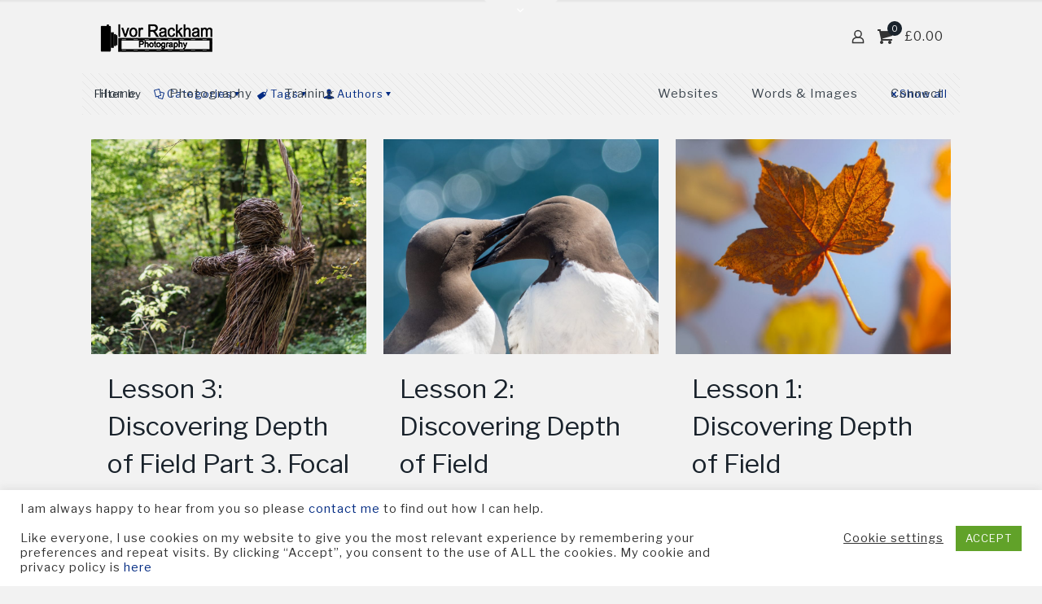

--- FILE ---
content_type: text/html; charset=utf-8
request_url: https://www.google.com/recaptcha/api2/anchor?ar=1&k=6LcpTIgUAAAAAL3PNtMRHmWET7ExmZxSo5L_48Rg&co=aHR0cHM6Ly9pdm9ycGhvdG9ncmFwaHkuY28udWs6NDQz&hl=en&v=PoyoqOPhxBO7pBk68S4YbpHZ&size=invisible&anchor-ms=20000&execute-ms=30000&cb=noewl4vr442j
body_size: 48739
content:
<!DOCTYPE HTML><html dir="ltr" lang="en"><head><meta http-equiv="Content-Type" content="text/html; charset=UTF-8">
<meta http-equiv="X-UA-Compatible" content="IE=edge">
<title>reCAPTCHA</title>
<style type="text/css">
/* cyrillic-ext */
@font-face {
  font-family: 'Roboto';
  font-style: normal;
  font-weight: 400;
  font-stretch: 100%;
  src: url(//fonts.gstatic.com/s/roboto/v48/KFO7CnqEu92Fr1ME7kSn66aGLdTylUAMa3GUBHMdazTgWw.woff2) format('woff2');
  unicode-range: U+0460-052F, U+1C80-1C8A, U+20B4, U+2DE0-2DFF, U+A640-A69F, U+FE2E-FE2F;
}
/* cyrillic */
@font-face {
  font-family: 'Roboto';
  font-style: normal;
  font-weight: 400;
  font-stretch: 100%;
  src: url(//fonts.gstatic.com/s/roboto/v48/KFO7CnqEu92Fr1ME7kSn66aGLdTylUAMa3iUBHMdazTgWw.woff2) format('woff2');
  unicode-range: U+0301, U+0400-045F, U+0490-0491, U+04B0-04B1, U+2116;
}
/* greek-ext */
@font-face {
  font-family: 'Roboto';
  font-style: normal;
  font-weight: 400;
  font-stretch: 100%;
  src: url(//fonts.gstatic.com/s/roboto/v48/KFO7CnqEu92Fr1ME7kSn66aGLdTylUAMa3CUBHMdazTgWw.woff2) format('woff2');
  unicode-range: U+1F00-1FFF;
}
/* greek */
@font-face {
  font-family: 'Roboto';
  font-style: normal;
  font-weight: 400;
  font-stretch: 100%;
  src: url(//fonts.gstatic.com/s/roboto/v48/KFO7CnqEu92Fr1ME7kSn66aGLdTylUAMa3-UBHMdazTgWw.woff2) format('woff2');
  unicode-range: U+0370-0377, U+037A-037F, U+0384-038A, U+038C, U+038E-03A1, U+03A3-03FF;
}
/* math */
@font-face {
  font-family: 'Roboto';
  font-style: normal;
  font-weight: 400;
  font-stretch: 100%;
  src: url(//fonts.gstatic.com/s/roboto/v48/KFO7CnqEu92Fr1ME7kSn66aGLdTylUAMawCUBHMdazTgWw.woff2) format('woff2');
  unicode-range: U+0302-0303, U+0305, U+0307-0308, U+0310, U+0312, U+0315, U+031A, U+0326-0327, U+032C, U+032F-0330, U+0332-0333, U+0338, U+033A, U+0346, U+034D, U+0391-03A1, U+03A3-03A9, U+03B1-03C9, U+03D1, U+03D5-03D6, U+03F0-03F1, U+03F4-03F5, U+2016-2017, U+2034-2038, U+203C, U+2040, U+2043, U+2047, U+2050, U+2057, U+205F, U+2070-2071, U+2074-208E, U+2090-209C, U+20D0-20DC, U+20E1, U+20E5-20EF, U+2100-2112, U+2114-2115, U+2117-2121, U+2123-214F, U+2190, U+2192, U+2194-21AE, U+21B0-21E5, U+21F1-21F2, U+21F4-2211, U+2213-2214, U+2216-22FF, U+2308-230B, U+2310, U+2319, U+231C-2321, U+2336-237A, U+237C, U+2395, U+239B-23B7, U+23D0, U+23DC-23E1, U+2474-2475, U+25AF, U+25B3, U+25B7, U+25BD, U+25C1, U+25CA, U+25CC, U+25FB, U+266D-266F, U+27C0-27FF, U+2900-2AFF, U+2B0E-2B11, U+2B30-2B4C, U+2BFE, U+3030, U+FF5B, U+FF5D, U+1D400-1D7FF, U+1EE00-1EEFF;
}
/* symbols */
@font-face {
  font-family: 'Roboto';
  font-style: normal;
  font-weight: 400;
  font-stretch: 100%;
  src: url(//fonts.gstatic.com/s/roboto/v48/KFO7CnqEu92Fr1ME7kSn66aGLdTylUAMaxKUBHMdazTgWw.woff2) format('woff2');
  unicode-range: U+0001-000C, U+000E-001F, U+007F-009F, U+20DD-20E0, U+20E2-20E4, U+2150-218F, U+2190, U+2192, U+2194-2199, U+21AF, U+21E6-21F0, U+21F3, U+2218-2219, U+2299, U+22C4-22C6, U+2300-243F, U+2440-244A, U+2460-24FF, U+25A0-27BF, U+2800-28FF, U+2921-2922, U+2981, U+29BF, U+29EB, U+2B00-2BFF, U+4DC0-4DFF, U+FFF9-FFFB, U+10140-1018E, U+10190-1019C, U+101A0, U+101D0-101FD, U+102E0-102FB, U+10E60-10E7E, U+1D2C0-1D2D3, U+1D2E0-1D37F, U+1F000-1F0FF, U+1F100-1F1AD, U+1F1E6-1F1FF, U+1F30D-1F30F, U+1F315, U+1F31C, U+1F31E, U+1F320-1F32C, U+1F336, U+1F378, U+1F37D, U+1F382, U+1F393-1F39F, U+1F3A7-1F3A8, U+1F3AC-1F3AF, U+1F3C2, U+1F3C4-1F3C6, U+1F3CA-1F3CE, U+1F3D4-1F3E0, U+1F3ED, U+1F3F1-1F3F3, U+1F3F5-1F3F7, U+1F408, U+1F415, U+1F41F, U+1F426, U+1F43F, U+1F441-1F442, U+1F444, U+1F446-1F449, U+1F44C-1F44E, U+1F453, U+1F46A, U+1F47D, U+1F4A3, U+1F4B0, U+1F4B3, U+1F4B9, U+1F4BB, U+1F4BF, U+1F4C8-1F4CB, U+1F4D6, U+1F4DA, U+1F4DF, U+1F4E3-1F4E6, U+1F4EA-1F4ED, U+1F4F7, U+1F4F9-1F4FB, U+1F4FD-1F4FE, U+1F503, U+1F507-1F50B, U+1F50D, U+1F512-1F513, U+1F53E-1F54A, U+1F54F-1F5FA, U+1F610, U+1F650-1F67F, U+1F687, U+1F68D, U+1F691, U+1F694, U+1F698, U+1F6AD, U+1F6B2, U+1F6B9-1F6BA, U+1F6BC, U+1F6C6-1F6CF, U+1F6D3-1F6D7, U+1F6E0-1F6EA, U+1F6F0-1F6F3, U+1F6F7-1F6FC, U+1F700-1F7FF, U+1F800-1F80B, U+1F810-1F847, U+1F850-1F859, U+1F860-1F887, U+1F890-1F8AD, U+1F8B0-1F8BB, U+1F8C0-1F8C1, U+1F900-1F90B, U+1F93B, U+1F946, U+1F984, U+1F996, U+1F9E9, U+1FA00-1FA6F, U+1FA70-1FA7C, U+1FA80-1FA89, U+1FA8F-1FAC6, U+1FACE-1FADC, U+1FADF-1FAE9, U+1FAF0-1FAF8, U+1FB00-1FBFF;
}
/* vietnamese */
@font-face {
  font-family: 'Roboto';
  font-style: normal;
  font-weight: 400;
  font-stretch: 100%;
  src: url(//fonts.gstatic.com/s/roboto/v48/KFO7CnqEu92Fr1ME7kSn66aGLdTylUAMa3OUBHMdazTgWw.woff2) format('woff2');
  unicode-range: U+0102-0103, U+0110-0111, U+0128-0129, U+0168-0169, U+01A0-01A1, U+01AF-01B0, U+0300-0301, U+0303-0304, U+0308-0309, U+0323, U+0329, U+1EA0-1EF9, U+20AB;
}
/* latin-ext */
@font-face {
  font-family: 'Roboto';
  font-style: normal;
  font-weight: 400;
  font-stretch: 100%;
  src: url(//fonts.gstatic.com/s/roboto/v48/KFO7CnqEu92Fr1ME7kSn66aGLdTylUAMa3KUBHMdazTgWw.woff2) format('woff2');
  unicode-range: U+0100-02BA, U+02BD-02C5, U+02C7-02CC, U+02CE-02D7, U+02DD-02FF, U+0304, U+0308, U+0329, U+1D00-1DBF, U+1E00-1E9F, U+1EF2-1EFF, U+2020, U+20A0-20AB, U+20AD-20C0, U+2113, U+2C60-2C7F, U+A720-A7FF;
}
/* latin */
@font-face {
  font-family: 'Roboto';
  font-style: normal;
  font-weight: 400;
  font-stretch: 100%;
  src: url(//fonts.gstatic.com/s/roboto/v48/KFO7CnqEu92Fr1ME7kSn66aGLdTylUAMa3yUBHMdazQ.woff2) format('woff2');
  unicode-range: U+0000-00FF, U+0131, U+0152-0153, U+02BB-02BC, U+02C6, U+02DA, U+02DC, U+0304, U+0308, U+0329, U+2000-206F, U+20AC, U+2122, U+2191, U+2193, U+2212, U+2215, U+FEFF, U+FFFD;
}
/* cyrillic-ext */
@font-face {
  font-family: 'Roboto';
  font-style: normal;
  font-weight: 500;
  font-stretch: 100%;
  src: url(//fonts.gstatic.com/s/roboto/v48/KFO7CnqEu92Fr1ME7kSn66aGLdTylUAMa3GUBHMdazTgWw.woff2) format('woff2');
  unicode-range: U+0460-052F, U+1C80-1C8A, U+20B4, U+2DE0-2DFF, U+A640-A69F, U+FE2E-FE2F;
}
/* cyrillic */
@font-face {
  font-family: 'Roboto';
  font-style: normal;
  font-weight: 500;
  font-stretch: 100%;
  src: url(//fonts.gstatic.com/s/roboto/v48/KFO7CnqEu92Fr1ME7kSn66aGLdTylUAMa3iUBHMdazTgWw.woff2) format('woff2');
  unicode-range: U+0301, U+0400-045F, U+0490-0491, U+04B0-04B1, U+2116;
}
/* greek-ext */
@font-face {
  font-family: 'Roboto';
  font-style: normal;
  font-weight: 500;
  font-stretch: 100%;
  src: url(//fonts.gstatic.com/s/roboto/v48/KFO7CnqEu92Fr1ME7kSn66aGLdTylUAMa3CUBHMdazTgWw.woff2) format('woff2');
  unicode-range: U+1F00-1FFF;
}
/* greek */
@font-face {
  font-family: 'Roboto';
  font-style: normal;
  font-weight: 500;
  font-stretch: 100%;
  src: url(//fonts.gstatic.com/s/roboto/v48/KFO7CnqEu92Fr1ME7kSn66aGLdTylUAMa3-UBHMdazTgWw.woff2) format('woff2');
  unicode-range: U+0370-0377, U+037A-037F, U+0384-038A, U+038C, U+038E-03A1, U+03A3-03FF;
}
/* math */
@font-face {
  font-family: 'Roboto';
  font-style: normal;
  font-weight: 500;
  font-stretch: 100%;
  src: url(//fonts.gstatic.com/s/roboto/v48/KFO7CnqEu92Fr1ME7kSn66aGLdTylUAMawCUBHMdazTgWw.woff2) format('woff2');
  unicode-range: U+0302-0303, U+0305, U+0307-0308, U+0310, U+0312, U+0315, U+031A, U+0326-0327, U+032C, U+032F-0330, U+0332-0333, U+0338, U+033A, U+0346, U+034D, U+0391-03A1, U+03A3-03A9, U+03B1-03C9, U+03D1, U+03D5-03D6, U+03F0-03F1, U+03F4-03F5, U+2016-2017, U+2034-2038, U+203C, U+2040, U+2043, U+2047, U+2050, U+2057, U+205F, U+2070-2071, U+2074-208E, U+2090-209C, U+20D0-20DC, U+20E1, U+20E5-20EF, U+2100-2112, U+2114-2115, U+2117-2121, U+2123-214F, U+2190, U+2192, U+2194-21AE, U+21B0-21E5, U+21F1-21F2, U+21F4-2211, U+2213-2214, U+2216-22FF, U+2308-230B, U+2310, U+2319, U+231C-2321, U+2336-237A, U+237C, U+2395, U+239B-23B7, U+23D0, U+23DC-23E1, U+2474-2475, U+25AF, U+25B3, U+25B7, U+25BD, U+25C1, U+25CA, U+25CC, U+25FB, U+266D-266F, U+27C0-27FF, U+2900-2AFF, U+2B0E-2B11, U+2B30-2B4C, U+2BFE, U+3030, U+FF5B, U+FF5D, U+1D400-1D7FF, U+1EE00-1EEFF;
}
/* symbols */
@font-face {
  font-family: 'Roboto';
  font-style: normal;
  font-weight: 500;
  font-stretch: 100%;
  src: url(//fonts.gstatic.com/s/roboto/v48/KFO7CnqEu92Fr1ME7kSn66aGLdTylUAMaxKUBHMdazTgWw.woff2) format('woff2');
  unicode-range: U+0001-000C, U+000E-001F, U+007F-009F, U+20DD-20E0, U+20E2-20E4, U+2150-218F, U+2190, U+2192, U+2194-2199, U+21AF, U+21E6-21F0, U+21F3, U+2218-2219, U+2299, U+22C4-22C6, U+2300-243F, U+2440-244A, U+2460-24FF, U+25A0-27BF, U+2800-28FF, U+2921-2922, U+2981, U+29BF, U+29EB, U+2B00-2BFF, U+4DC0-4DFF, U+FFF9-FFFB, U+10140-1018E, U+10190-1019C, U+101A0, U+101D0-101FD, U+102E0-102FB, U+10E60-10E7E, U+1D2C0-1D2D3, U+1D2E0-1D37F, U+1F000-1F0FF, U+1F100-1F1AD, U+1F1E6-1F1FF, U+1F30D-1F30F, U+1F315, U+1F31C, U+1F31E, U+1F320-1F32C, U+1F336, U+1F378, U+1F37D, U+1F382, U+1F393-1F39F, U+1F3A7-1F3A8, U+1F3AC-1F3AF, U+1F3C2, U+1F3C4-1F3C6, U+1F3CA-1F3CE, U+1F3D4-1F3E0, U+1F3ED, U+1F3F1-1F3F3, U+1F3F5-1F3F7, U+1F408, U+1F415, U+1F41F, U+1F426, U+1F43F, U+1F441-1F442, U+1F444, U+1F446-1F449, U+1F44C-1F44E, U+1F453, U+1F46A, U+1F47D, U+1F4A3, U+1F4B0, U+1F4B3, U+1F4B9, U+1F4BB, U+1F4BF, U+1F4C8-1F4CB, U+1F4D6, U+1F4DA, U+1F4DF, U+1F4E3-1F4E6, U+1F4EA-1F4ED, U+1F4F7, U+1F4F9-1F4FB, U+1F4FD-1F4FE, U+1F503, U+1F507-1F50B, U+1F50D, U+1F512-1F513, U+1F53E-1F54A, U+1F54F-1F5FA, U+1F610, U+1F650-1F67F, U+1F687, U+1F68D, U+1F691, U+1F694, U+1F698, U+1F6AD, U+1F6B2, U+1F6B9-1F6BA, U+1F6BC, U+1F6C6-1F6CF, U+1F6D3-1F6D7, U+1F6E0-1F6EA, U+1F6F0-1F6F3, U+1F6F7-1F6FC, U+1F700-1F7FF, U+1F800-1F80B, U+1F810-1F847, U+1F850-1F859, U+1F860-1F887, U+1F890-1F8AD, U+1F8B0-1F8BB, U+1F8C0-1F8C1, U+1F900-1F90B, U+1F93B, U+1F946, U+1F984, U+1F996, U+1F9E9, U+1FA00-1FA6F, U+1FA70-1FA7C, U+1FA80-1FA89, U+1FA8F-1FAC6, U+1FACE-1FADC, U+1FADF-1FAE9, U+1FAF0-1FAF8, U+1FB00-1FBFF;
}
/* vietnamese */
@font-face {
  font-family: 'Roboto';
  font-style: normal;
  font-weight: 500;
  font-stretch: 100%;
  src: url(//fonts.gstatic.com/s/roboto/v48/KFO7CnqEu92Fr1ME7kSn66aGLdTylUAMa3OUBHMdazTgWw.woff2) format('woff2');
  unicode-range: U+0102-0103, U+0110-0111, U+0128-0129, U+0168-0169, U+01A0-01A1, U+01AF-01B0, U+0300-0301, U+0303-0304, U+0308-0309, U+0323, U+0329, U+1EA0-1EF9, U+20AB;
}
/* latin-ext */
@font-face {
  font-family: 'Roboto';
  font-style: normal;
  font-weight: 500;
  font-stretch: 100%;
  src: url(//fonts.gstatic.com/s/roboto/v48/KFO7CnqEu92Fr1ME7kSn66aGLdTylUAMa3KUBHMdazTgWw.woff2) format('woff2');
  unicode-range: U+0100-02BA, U+02BD-02C5, U+02C7-02CC, U+02CE-02D7, U+02DD-02FF, U+0304, U+0308, U+0329, U+1D00-1DBF, U+1E00-1E9F, U+1EF2-1EFF, U+2020, U+20A0-20AB, U+20AD-20C0, U+2113, U+2C60-2C7F, U+A720-A7FF;
}
/* latin */
@font-face {
  font-family: 'Roboto';
  font-style: normal;
  font-weight: 500;
  font-stretch: 100%;
  src: url(//fonts.gstatic.com/s/roboto/v48/KFO7CnqEu92Fr1ME7kSn66aGLdTylUAMa3yUBHMdazQ.woff2) format('woff2');
  unicode-range: U+0000-00FF, U+0131, U+0152-0153, U+02BB-02BC, U+02C6, U+02DA, U+02DC, U+0304, U+0308, U+0329, U+2000-206F, U+20AC, U+2122, U+2191, U+2193, U+2212, U+2215, U+FEFF, U+FFFD;
}
/* cyrillic-ext */
@font-face {
  font-family: 'Roboto';
  font-style: normal;
  font-weight: 900;
  font-stretch: 100%;
  src: url(//fonts.gstatic.com/s/roboto/v48/KFO7CnqEu92Fr1ME7kSn66aGLdTylUAMa3GUBHMdazTgWw.woff2) format('woff2');
  unicode-range: U+0460-052F, U+1C80-1C8A, U+20B4, U+2DE0-2DFF, U+A640-A69F, U+FE2E-FE2F;
}
/* cyrillic */
@font-face {
  font-family: 'Roboto';
  font-style: normal;
  font-weight: 900;
  font-stretch: 100%;
  src: url(//fonts.gstatic.com/s/roboto/v48/KFO7CnqEu92Fr1ME7kSn66aGLdTylUAMa3iUBHMdazTgWw.woff2) format('woff2');
  unicode-range: U+0301, U+0400-045F, U+0490-0491, U+04B0-04B1, U+2116;
}
/* greek-ext */
@font-face {
  font-family: 'Roboto';
  font-style: normal;
  font-weight: 900;
  font-stretch: 100%;
  src: url(//fonts.gstatic.com/s/roboto/v48/KFO7CnqEu92Fr1ME7kSn66aGLdTylUAMa3CUBHMdazTgWw.woff2) format('woff2');
  unicode-range: U+1F00-1FFF;
}
/* greek */
@font-face {
  font-family: 'Roboto';
  font-style: normal;
  font-weight: 900;
  font-stretch: 100%;
  src: url(//fonts.gstatic.com/s/roboto/v48/KFO7CnqEu92Fr1ME7kSn66aGLdTylUAMa3-UBHMdazTgWw.woff2) format('woff2');
  unicode-range: U+0370-0377, U+037A-037F, U+0384-038A, U+038C, U+038E-03A1, U+03A3-03FF;
}
/* math */
@font-face {
  font-family: 'Roboto';
  font-style: normal;
  font-weight: 900;
  font-stretch: 100%;
  src: url(//fonts.gstatic.com/s/roboto/v48/KFO7CnqEu92Fr1ME7kSn66aGLdTylUAMawCUBHMdazTgWw.woff2) format('woff2');
  unicode-range: U+0302-0303, U+0305, U+0307-0308, U+0310, U+0312, U+0315, U+031A, U+0326-0327, U+032C, U+032F-0330, U+0332-0333, U+0338, U+033A, U+0346, U+034D, U+0391-03A1, U+03A3-03A9, U+03B1-03C9, U+03D1, U+03D5-03D6, U+03F0-03F1, U+03F4-03F5, U+2016-2017, U+2034-2038, U+203C, U+2040, U+2043, U+2047, U+2050, U+2057, U+205F, U+2070-2071, U+2074-208E, U+2090-209C, U+20D0-20DC, U+20E1, U+20E5-20EF, U+2100-2112, U+2114-2115, U+2117-2121, U+2123-214F, U+2190, U+2192, U+2194-21AE, U+21B0-21E5, U+21F1-21F2, U+21F4-2211, U+2213-2214, U+2216-22FF, U+2308-230B, U+2310, U+2319, U+231C-2321, U+2336-237A, U+237C, U+2395, U+239B-23B7, U+23D0, U+23DC-23E1, U+2474-2475, U+25AF, U+25B3, U+25B7, U+25BD, U+25C1, U+25CA, U+25CC, U+25FB, U+266D-266F, U+27C0-27FF, U+2900-2AFF, U+2B0E-2B11, U+2B30-2B4C, U+2BFE, U+3030, U+FF5B, U+FF5D, U+1D400-1D7FF, U+1EE00-1EEFF;
}
/* symbols */
@font-face {
  font-family: 'Roboto';
  font-style: normal;
  font-weight: 900;
  font-stretch: 100%;
  src: url(//fonts.gstatic.com/s/roboto/v48/KFO7CnqEu92Fr1ME7kSn66aGLdTylUAMaxKUBHMdazTgWw.woff2) format('woff2');
  unicode-range: U+0001-000C, U+000E-001F, U+007F-009F, U+20DD-20E0, U+20E2-20E4, U+2150-218F, U+2190, U+2192, U+2194-2199, U+21AF, U+21E6-21F0, U+21F3, U+2218-2219, U+2299, U+22C4-22C6, U+2300-243F, U+2440-244A, U+2460-24FF, U+25A0-27BF, U+2800-28FF, U+2921-2922, U+2981, U+29BF, U+29EB, U+2B00-2BFF, U+4DC0-4DFF, U+FFF9-FFFB, U+10140-1018E, U+10190-1019C, U+101A0, U+101D0-101FD, U+102E0-102FB, U+10E60-10E7E, U+1D2C0-1D2D3, U+1D2E0-1D37F, U+1F000-1F0FF, U+1F100-1F1AD, U+1F1E6-1F1FF, U+1F30D-1F30F, U+1F315, U+1F31C, U+1F31E, U+1F320-1F32C, U+1F336, U+1F378, U+1F37D, U+1F382, U+1F393-1F39F, U+1F3A7-1F3A8, U+1F3AC-1F3AF, U+1F3C2, U+1F3C4-1F3C6, U+1F3CA-1F3CE, U+1F3D4-1F3E0, U+1F3ED, U+1F3F1-1F3F3, U+1F3F5-1F3F7, U+1F408, U+1F415, U+1F41F, U+1F426, U+1F43F, U+1F441-1F442, U+1F444, U+1F446-1F449, U+1F44C-1F44E, U+1F453, U+1F46A, U+1F47D, U+1F4A3, U+1F4B0, U+1F4B3, U+1F4B9, U+1F4BB, U+1F4BF, U+1F4C8-1F4CB, U+1F4D6, U+1F4DA, U+1F4DF, U+1F4E3-1F4E6, U+1F4EA-1F4ED, U+1F4F7, U+1F4F9-1F4FB, U+1F4FD-1F4FE, U+1F503, U+1F507-1F50B, U+1F50D, U+1F512-1F513, U+1F53E-1F54A, U+1F54F-1F5FA, U+1F610, U+1F650-1F67F, U+1F687, U+1F68D, U+1F691, U+1F694, U+1F698, U+1F6AD, U+1F6B2, U+1F6B9-1F6BA, U+1F6BC, U+1F6C6-1F6CF, U+1F6D3-1F6D7, U+1F6E0-1F6EA, U+1F6F0-1F6F3, U+1F6F7-1F6FC, U+1F700-1F7FF, U+1F800-1F80B, U+1F810-1F847, U+1F850-1F859, U+1F860-1F887, U+1F890-1F8AD, U+1F8B0-1F8BB, U+1F8C0-1F8C1, U+1F900-1F90B, U+1F93B, U+1F946, U+1F984, U+1F996, U+1F9E9, U+1FA00-1FA6F, U+1FA70-1FA7C, U+1FA80-1FA89, U+1FA8F-1FAC6, U+1FACE-1FADC, U+1FADF-1FAE9, U+1FAF0-1FAF8, U+1FB00-1FBFF;
}
/* vietnamese */
@font-face {
  font-family: 'Roboto';
  font-style: normal;
  font-weight: 900;
  font-stretch: 100%;
  src: url(//fonts.gstatic.com/s/roboto/v48/KFO7CnqEu92Fr1ME7kSn66aGLdTylUAMa3OUBHMdazTgWw.woff2) format('woff2');
  unicode-range: U+0102-0103, U+0110-0111, U+0128-0129, U+0168-0169, U+01A0-01A1, U+01AF-01B0, U+0300-0301, U+0303-0304, U+0308-0309, U+0323, U+0329, U+1EA0-1EF9, U+20AB;
}
/* latin-ext */
@font-face {
  font-family: 'Roboto';
  font-style: normal;
  font-weight: 900;
  font-stretch: 100%;
  src: url(//fonts.gstatic.com/s/roboto/v48/KFO7CnqEu92Fr1ME7kSn66aGLdTylUAMa3KUBHMdazTgWw.woff2) format('woff2');
  unicode-range: U+0100-02BA, U+02BD-02C5, U+02C7-02CC, U+02CE-02D7, U+02DD-02FF, U+0304, U+0308, U+0329, U+1D00-1DBF, U+1E00-1E9F, U+1EF2-1EFF, U+2020, U+20A0-20AB, U+20AD-20C0, U+2113, U+2C60-2C7F, U+A720-A7FF;
}
/* latin */
@font-face {
  font-family: 'Roboto';
  font-style: normal;
  font-weight: 900;
  font-stretch: 100%;
  src: url(//fonts.gstatic.com/s/roboto/v48/KFO7CnqEu92Fr1ME7kSn66aGLdTylUAMa3yUBHMdazQ.woff2) format('woff2');
  unicode-range: U+0000-00FF, U+0131, U+0152-0153, U+02BB-02BC, U+02C6, U+02DA, U+02DC, U+0304, U+0308, U+0329, U+2000-206F, U+20AC, U+2122, U+2191, U+2193, U+2212, U+2215, U+FEFF, U+FFFD;
}

</style>
<link rel="stylesheet" type="text/css" href="https://www.gstatic.com/recaptcha/releases/PoyoqOPhxBO7pBk68S4YbpHZ/styles__ltr.css">
<script nonce="nvajvcVSBZFUpl6ZIIbmKQ" type="text/javascript">window['__recaptcha_api'] = 'https://www.google.com/recaptcha/api2/';</script>
<script type="text/javascript" src="https://www.gstatic.com/recaptcha/releases/PoyoqOPhxBO7pBk68S4YbpHZ/recaptcha__en.js" nonce="nvajvcVSBZFUpl6ZIIbmKQ">
      
    </script></head>
<body><div id="rc-anchor-alert" class="rc-anchor-alert"></div>
<input type="hidden" id="recaptcha-token" value="[base64]">
<script type="text/javascript" nonce="nvajvcVSBZFUpl6ZIIbmKQ">
      recaptcha.anchor.Main.init("[\x22ainput\x22,[\x22bgdata\x22,\x22\x22,\[base64]/[base64]/[base64]/[base64]/[base64]/[base64]/KGcoTywyNTMsTy5PKSxVRyhPLEMpKTpnKE8sMjUzLEMpLE8pKSxsKSksTykpfSxieT1mdW5jdGlvbihDLE8sdSxsKXtmb3IobD0odT1SKEMpLDApO08+MDtPLS0pbD1sPDw4fFooQyk7ZyhDLHUsbCl9LFVHPWZ1bmN0aW9uKEMsTyl7Qy5pLmxlbmd0aD4xMDQ/[base64]/[base64]/[base64]/[base64]/[base64]/[base64]/[base64]\\u003d\x22,\[base64]\x22,\x22w5DDgCoFRkAtwo/CvcO6A8OKaXNADMO5wobDgsKEw7VSw4zDp8KrEzPDkHpSYyMresOQw6ZOwrjDvlTDosKyF8ORc8ODWFhawoZZeR14QHFqwqc1w7LDq8KKO8KKwoXDnl/ChsOlOsOOw5tWw6Udw4ARSFx+XBXDoDlffMK0wr9rQizDhMOlbF9Iw4J/UcOGN8O6dyMcw5chIsO/w7LChsKSRwHCk8OPL1gjw4EJXT1QVsKawrLCtnZ9LMOcw5TCssKFwqvDnBvClcOrw6HDmsONc8OWwrHDrsOJF8KQwqvDocOyw54CScOkwqIJw4rCszJYwr46w68MwoA0RhXCvQx/w68eYcO7dsOPdcKxw7ZqLcKoQMKlw6HCt8OZS8K5w5HCqR4LcDnCplHDvwbCgMKqwp9Kwrclwp8/HcKQwrxSw5Z+OVLChcODwq3Cu8Ouwr7Dv8ObwqXDoEDCn8Klw6tow7I6w5LDrFLCownCtDgAW8OCw5Rnw6PDrgjDrVXCtSMlEWjDjkrDlkAXw50jS17CuMOWw6HDrMOxwrRtHMOuG8OqP8OTZ8KtwpU2w60JEcObw7kvwp/DvkwSPsONb8OmB8KlBDfCsMK8OB/Cq8KnworClUTCqlYEQ8OgwrLCoTwSTAJvwqjCk8O4wp4ow7g2wq3CkDM2w4/Dg8ORwqgSFEvDmMKwLXBJDXDDgsKlw5Ucw4tNCcKEbmbCnEIeXcK7w7LDrWNlMH4gw7bCmjZCwpUiwo3CpXbDlH9PJ8KOXkjCnMKlwoQhfi/DhCnCsT56wr/Do8Kae8Ozw553w6/CrsK2F1YUB8ODw5DCpMK5YcOxUybDmXIBccKOw7DCgCJPw5IGwqcOaF3Dk8OWYznDvFBwZ8ONw4wgUlTCu2/DhsKnw5fDqinCrsKiw4xywrzDiDV/GHwrEUpgw6U9w7fCiiDCrxrDuXN2w69sGVYUNTrDi8OqOMOOw6AWASZEeRvDusKgXU9sQFEiRsO9SMKGEgZkVwPCksObXcKHMl91aTBIUBQKwq3DmwBvE8K/wo3ChTfCji5aw58JwpIUAkchw6bCnFLCsHrDgMKtw61qw5QYcMOZw6klwpvChcKzNG/DosOvQsKYJ8Khw6DDqMOTw5PCjwbDlS0FPhnCkS93FXnCt8ODw64swpvDt8KVwo7DjygQwqgeFHTDvz8rwonDuzDDskBjwrTDonHDhgnCvcKtw7wLJcO2K8KVw57DgsKMfWsEw4LDv8OKEgsYScOZdR3DiwYUw7/Dr2ZCb8O4wqBMHBbDk2Rnw7PDhsOVwpklwopUwqDDnsOUwr5EMlvCqBJCwoB0w5DClcO/aMK5w4HDssKoBypbw5woPsKwHhrDjXppf2nCj8K7Wk/[base64]/ccKXNAMNHsO+NsK+w4fCp8KZw60BdMKcDEbClMOnBwjCtMKYwovChnrDpsOQPk0dPsOxw6DDtVssw4DDqMOmVsO/wph2CcKtbUnCgMKqwqfCjz7CmV4Xwp8FR3tLwo3CuSFiw5gOw5PCtMK6wq3Dk8ObH24Ww5Vuwph8PsK5QGnChAvCriN/w7fCoMKkD8KxJlpqwq5HwoXCpxsbRk8ZdxBiw4DCh8KNKcOOwovCnMKMMVoCLTZ0M33DoS/[base64]/UMOmw7PDs8Oawo1/w7bCp0FyA8KnacKxwppKw6zDjMOVwojCrcKYw4vCkcKJQEDCuChiacKxC3BRS8OoFsKbworDpMKwSCfCuFTDnSrCpT9iwqNyw7sgCMOzwrDDgEAHEk1Mw7sEBnlfwqzCjml5w5AMw79PwpRfL8O5elMfwpvDjUfCq8OpwpjCgMOzwrZlLQDCqUESw4/CtcOZwoAHwrwswrDDo3vDjUPCq8Oqe8KKwpIrTDNaQMK2S8K8YARpVkB0UsOkL8OLecO4w7BeAyVxwoDCqsOkdMO7F8O6wpzCksKjw5zCnm/DknANWsKhUMKHEMOvEcOFJcKdw4U1wrB3w4jDh8OAUR50UsKfw5XChkjDrXhFGcKyQQ8TDxDDsiUJQE7DuhjCv8OIw5vCsgFpw4/ClB4WeGIlccO6woMlw79sw6NSPTPCr1gwwpBBaVrCoRjDkT3DrMOKw7LCpgZJKsOPwojDpcO3DWcQT35DwqAUXMOUwqTCrHZ6wotbQTYUw6dyw7nCgjwKQzRRw51DccO3HMKjwoXDmcKnw7Z6w7zDhy/[base64]/DiglsDidEw7Qww6vCoikJwrrDv8OLbgs2HsKuOXPChxPCicKjUcOwIWTDoGHCiMK9TcKzwq1rwrrCvMKuCFfCt8OWfm1twpteaxTDmGbDkinDjn/CvDQ2w68twoxPw7JQwrEpwoHDrsKrEsKQDsOVwoHCucO2w5ctRsKQTRnCj8KjwonCksKvwqZPIjfCqwPCr8KwHws6w6nDjMKmED3Ckn/DsyRPwpfCgMOkQ0trdWFuwp0Bw67DtwhYw5FwTsOgwrI/w6kpw4HCkRxswro9wrXDgGIWOcKFBMKCLVzCmj9qC8Oaw6Qlwp7ClGpXwpJvw6UGSMKkwpJ5wq/DnMOYwpN8ahfCi0/Ci8KscmzCjcKgBxfClcOcwpgpTzM7HwISwqhWeMOXQk1nTWwdZcKOGMK9w7BCdh3Du0Igw6MbwrNkw6/CjU/CvsOSV0IyKsKUF1d9Pk3DsHdtM8KOw4k2ZcO2Q2nClXUPGAnDgcOdw6zDg8K0w6rDim7DmsKyJV7Di8Ozw5/DhcKsw7N/CFcUw6Z8McK8wrw+w5o0CcOFKA7DsMOiwo/DusOlw5bDiQcgwp0pGcOPwq7CvgHDicKqFcKvwpkew5s5w5IAwr9xQkDDsn4Gw4NzMcOUw5giHcKxY8O2BjJFw5bDtQ3CgnPChlfDjzzCim/Dnn4XUj3Cm1rDr0lOb8O8wp4rwq5Twptvw5RrwoJQdsKndyfDrHJXMcKzw5svYzJMwpVjEsO2woltw4TCtsK9wq1aPsKWwrhfEMKSwoHCsMKBw6vCsxVrwoXCsTE2H8KhBMO+X8KCw6VEwrFxwpxVF2rCh8OwUC/DlsKbc2ADw53Clm8yeCzDmcOVw6QAwrwMEBNoRMOEwqzDpmrDg8OGNsKKWcKYW8OUYmrCh8K/[base64]/[base64]/DsMKawr7CnmHDtFd2EcKswq0pe3bCisKpwpTCosOUwrPDml/Cs8OswoXCpCvDhcKew5fClcKFw7ZILw1kAcOlwp5AwoohFsOICR9qXcK1K1HDk8KKA8Kkw6TCuQnCgjV2XGVXwqnDth4bQWrCksK3EBTDssOAw5lYEF/CiR3Dm8Obw6w4w6HCtsOfQybCmMOGw70oLsK/wojDrcOkayckC2zDlnxWwqF1IMK+A8OTwqMrwqccw6PCoMKXOcKyw7lhwo/Ck8OHwqsvw4TCkHXDtsOkI2Raw7XChUwwKMKSe8OlwpLCq8OkwqHDm3DDuMK1Wnoxwp/[base64]/DnmXCv2bCnMOdAcOqaMKhKFnDrsK6wpbDmsOHUcO3wqTDmcOgDMKLDMK1D8O0w6llW8OOJMOswrLCj8K3wrpswoNkwqETw5sUw7LDjMKiw5HChcKNHSQDPB9uRE4wwqchw7rDksOPw4nCnAXCi8OfbDsZwoxMMGsZw4RcbkXDpS/ChTEvwo5Yw7kVwr9Sw6AfwqrDq1UlasO7w6PCrH5PwrDDkHDDqcKCIsKjw4nDtMOOwo7DusKbwrLCpyzCvgsnw6zCghBUPcK7wpwVwq7DvVPCs8KtW8KLwpjDscO7I8K0wpdvFR/DhMOcHy9mMU44Akt+bFHDksOeB0wHw79JwoULIQJAwpnDuMOfcEtyTsOXBEZYeA8NOcOITsOQBMKmPMK+w78jw4xPw7E5w78+w5Z2ZAEABHlhw6cHfRvDlMKOw6tswqXCtnHDsWfDlMOHw6vDnA/CksO4bcKPw7Mtw6TCn3M4CggxPcOkMwEfI8OnBcK4OjvChAzDisKwOg9pwqkRw6l6wp3DhMOGTHE7R8Kqw4HDgzbDkCTClMKLwr/ChEpNThEtwronwpfCvEbDi3nCrhAVw7LCpknDhXfChgzDvcO8w4w4w6pzDG/Dp8KIwo8fwrUiEMKnwrzDuMOtwrbDphFZwpvDiMKFIMOAwr/Dp8Obw7Ryw6bCl8Kow4MDwqrCr8Ohw41Zw6zCjEcrwoTClMKVw6pZw5YPw5NbccODQE3Dm3DDssO0wp87wpzCtMKrDR7Dp8K6w7PDixBDLcK/wol4wq7CscO7f8K9FGLDhALCmV3CjGk6RsKCcyrDhcKpwp93w4E9NcKBwobCnRvDisK5JEvCuVIsKMKaLsKtPHjDnEPCnF/Cm0EqTcK/wobDgQQWDGxbex5AYDNuwpR9GATDklzDqMK/w5LCmWEFTFzDogIUIW3CjcOqw6gmb8KvfFIvwpdBXmouw67DtMObw7zCjl5VwqQkASU+wrUhwpzCpz1Kwp1oOsK4wqPCucOCw7wcw5ZILcKawpnDucK+ZMOeworDoHPDpjbCgsOJwrPDv0o5FwNTwrLDoSbDtsK6LC/Csnlew7nDvx/CoSELw5FYwqHDh8O0wog+w5HCtiHDnMKmwqV4KFRtwqspdcKIw7rCrTjDmFfCrEPCu8Oaw4Amw5XDnsKKw6zCuwFeOcOEwofDusO2w44SDRvDqMKrwoBKesKEw4rDm8OGw6/DssOww7jCmRPDhMKAwrVmw7U8w5cUEcOfUMKIwqtwHsKaw4jCvcOqw6gJVSw7YiXDhErCpmvDg0rClgtQasKPKsO+OMKEfw9Jw5EeCC3Cjm/[base64]/ecK4wrfCjsO/[base64]/DmMK3w4zCncOHwpNcwpULXRvCrxfClg7Dg0/[base64]/Dpm4MOsOQw6vDiF9OwpNWXsOMw5IVKMKgFytdw7g+WcOxVDwew7wbw4BTwrBnQRdzNBrDi8O9XyrCizYww4XDvcKSwqvDl2HDqEPCpcK3wp4sw5/DpzZxOMKxwqwFw4DCrk/[base64]/Cn8OXw7AKZDzCqsOYA8Ofwr3Cl8Ktwr7DlXvCisKkBGDDmmrCiGLDoSVuJMKNwrnCpnTCnXoATS7DiBoQw4HDqcKOEmYDwpBnwrtuw6LDuMOmw7QHwowrwq3DicK9fcOzRsKiEsKzwr7Cq8KiwpYmH8OaQHk3w6HCiMKAZ315Hj5Hfk9/w5bCoX8PHA0jZELDj23DoifDrSoKwo7Cv2gIwpPDl33CvsOPw7QDVTYzBcKEOEnDpcOvw5I9ewTCiXg0w4rDu8KgQsOQZRnDmBMww7wfwq4OdMO/KcO2wrjCkMOswr1GQhBwWAbDhD/DrzjDrcOuw7APdcKMw5rDmlwzZlvDvX3DiMKCw6bDpzIYwrfCucObJ8OHH0Unw4jCr0McwrxOXsOawqLCgFXCpMKcwrtuGsOQw6HClAbDiwrDusKabQh/[base64]/wrTCoCLCjRdzeX/Cpho7wrDDtcKBw5XDoAt1w7bDscOtwoPDqyc0ZsKmwpsPw4ZcbsOrAQvCj8O7YsKfVwDCusKzwrQwwoE8D8KPwoDCsTwJwpbDtsKQP3nCjDwew5ppw47DvsOGwoQGwq/[base64]/dVXDu0IDw4YrP3vCvcOjcxFwfQTDs8OLZBvCqATDiyVjAixXwqbDtmbDj0J0wqvDlD0bwo5GwpcoH8Kqw7JGDAjDicKmw6Q6Lwo2dsORw4PDryEpLCHDmDLCqcOAwodXw4fDoDnDqcORRsKNwo/CksO4wq9gw5YDwqDDhsOnw75twpVvw7XCiMOGIcK7OsK9cUUVGMOnw5vDq8OhNcK2worDkl/DssKkFgHDmcOxBjFhwqJifMOwZMOOLcONHcKWwoTDtTpTw7U6w4QbwqZgw7bCjcKPw4jDiVjDlSbCnGZvPsOdKMOHw5R4w6bCmlLDn8OGUMOJwplTNWoxw4Iyw68jM8OywpwuEBhpw73CuHdPe8KZBxTCjEEvwpgCWBHDhcOpfcOAw5HCt0g/worCo8OJR1HDpnRWw5ckMMKmX8OUYwNOLMKUw4bDo8KOJQJ5ehMxwpbCsnXCtVjCocOFayo8MMKNA8Krwr1LM8Ohw5vChzPCki3Dly/Ci2BewoFwfHwvwr/[base64]/[base64]/DlMKwDcOYM3LDj8OoS2cvw7w/[base64]/CusKPw75Fwq1/wqRTw6/Dn8KSFsOifAXDjsK3ckkibVHCsDpMQgXDt8KVSMOcw789w4Ftwo9Aw4nCr8OOw7xOw4rDu8KGw4JlwrLDq8KawoR+CcKLO8K+SsO3ESVTUCvDlcOPA8KwwpTCvcKpw5DDs2lrwobDrDoeNVnDqXjDlE/[base64]/[base64]/[base64]/[base64]/w6/[base64]/ZMKSwpzClBolKnbCuWICwqFxZ17Chhwdw7DDlMK+Pjg1w5tmw6lhwqEcw6cAGMOTXcO7wqdRwos3bFbDtkYmH8ODwqvClT5Iw4cxwqDDjcOeBMKrCsOyNUMSwpw1wo/ChcKyU8KYPHN/DcOmJxbDkGXDjGfDqcKOb8Osw70sIsO8wo7CrUo8woTCr8O2TsKgwpPCpynDhFB/wo4Yw59uw6Z8w6oVw79DFcKRbsKewqbDucO/EcO2MSfDgSENcMOVw7TDvsOTw7ZBS8OgO8Kfwq7DosKZLHBfwrXDjk/DvMOFf8Owwq3CvjzCiR1NPcObLypzPcOkw7lZwqURwo3Cq8K0Nyl6w67CuyrDosKedwR5wr/Ckj/ClcORwprDjF7CizoTEwvDqhQxSMKTwrDCkB/Dh8O0BWLClitMYWQDSsKGbmbCvMODwrxDwqoBwrt5KsKnwpPDqcOLwrjDmnHChUh7G8OnCcOJFyLCqcOdVHwvZcOyU0Z8HDPDkMOlwrDDrUfDvcKKw7YBwoQWwqErwpM6TArDmsOeJsKRT8O7CsKNdsKpwqUQw4Ncdjs1TlMWw5jDpmnDt0lSwo/ClsOwVQMJYTLDusKPRhYnKMKhEWbCocKbAlkow6NfwpvCp8OodBbCiw7Dh8KzwrrCosKcZDXDnkvCsnnCnMOSR0fDvgJaOzTDqm8LwpbCvcK2AhvDuWEgw7PCnMKuw5XCocKDOlRicC4WJ8OYw6B2F8ORDGx4w70/w4/DkTzDhcONw7wFXz9mwoFkwpVCw6HDkErCkMO7w6gmwrwvw77DnGNeJ0nDtijCoGxaOAkFVsKrwqI1c8OVwqLClcK8FsO7wpbCvcO6D0h4FjXDh8OVw5QTTzTDlGkUcwkoGcO8DA/DicKCwrACZBdVbEvDhsKMFcOCMsKywprDtcOcHUnDo0LDtzcWw4XDocOyfGnCvwcaRTjDnQ4Bw409QMOnPWTDuhvDjcONX3QYTmnDkFtTw5YXTE0ewrNwwpsDQBPDi8OAwrXCkVYiYMKtIMKnasO3T0w2N8KodMKkwqckw4zCiQ5WKj/DiyV8BsKVJXFdeQsAPVIcGT7DqFTCjEjDrRkhwpZbw655Z8KzFmwfAcKdw4/CgcO4w7/CsnB2w5sXYMOrfsOkZAzChlp5w51LaU7DtQXDmcOaw5PCn3JZXzrDkRhOfMOrwpxyHQB8cE1PYGNkLFXCuHbDmMOoPm7DhirDrEfCiBjDg0zDmjLDuBzDpcOCMsKtMRHDvMOpQ2spQwF+ZGDCuWcwFChRSsOfworDscKVTsO2TsO2BsKxID4yb1JUwpfDhcOIPR9/w6jDjgbCucOsw5DCq1nCunlGw6JDwoR4C8KFwq7ChCoPwofCg3/CgMKRdcKzwqswS8Kxejs+DMO/wrg/wr3CmADChcO/w4XDgsOEwpodw4bCllrDlsKCNcKnw6TClcOTwobCjn7ContJeUHCuwUsw6oxw5HCmG7DlsOkwozCvzAnHsOcw5zDh8KzKMOBwoshw6PDu8Oxw7jDq8OgwonDu8KdaQcFGh4vw48yIMOeNcONfgJdAx0Ww7DChsOIwqlbw63Drz0Aw4YQwr/CjXDCkFRawqfDvyLCuMKUVHVXURrCn8KLL8OgwqoLK8Kiw7XCoWrCn8O2CsKaQjDDghEMwrTCsjnCqxQFQ8Kpw77DmAfCuMOSJ8KkU0gpAsOzw6YEWQ7CpQnDslFJGcKdI8OOwpfCvSrDq8KcHzbDq3jDn2FjasOcwo/CuDfDmiXDkU/CjEnCljnCnSJAOQ3Cn8KbC8OPwrnCuMOWWgUCwqjDl8Oewq0RTRo9McKGwrtKBsO4w5NOw7rCrMOjMVsDw7/[base64]/w7F8AnPDtcK0w7HDumXDs8Kpw4/ClsOxwrUJf8OuScKAQ8O4WsKtwoIVTMODeyN8w7zDgzEZw4Vcw6HDtz7DjcKPf8OzBTXDhMOew4XCjytmwrA1EjE/[base64]/w70/dg7CmMKCIml7wrbCrMKIdiVMEGHDtcOGwoF0w7fCqcOmNFBDwr1yU8O3dcKbQATDmgcQw7YDw7nDpMK/Z8OhcBpWw5XCkmBIw53DoMO5wp/CsDt2QQHCgcOzw7tOJitOJ8KySVxtw7cswpl4Ww7DvMODBcKkw7lZw4kHwrF/w7oRwrEuw6nCs0/DiFohEsOgXRcQTcKSNsKkLRbCimBLGDAHHTVoD8OrwpU3w4gMwp7CgcKjOcO0e8O5w4zDg8KaQhHDj8OcwrnDggB5wot4w4LDqMKlMsKDU8O/LVI5wqNIc8K6C30nw6/CqDbDqAVFwrxLbzjDssKYZnNLAEDDhcOqwoZ4KcKmw7DDm8OmwobDrUANB2jDj8O/[base64]/Du8K3wrNew7dWw6sbwrcECTjDrynDo3Rgw7rCjSEBDcOOwodjwqBZVMOYw6TDicO2fcKDwrbDqE7CsTrConXDgMKhLGZ9w6N5GiMEwpvCoXwhK1jChcKFNsOUGXHDssKHesO3csOlaEfCpmbCucOlRgguP8OfMMK9wr/DqH/DpUYdwrLCl8OvfMOiw5jDn2LDi8KJw4vDiMKFZMOewq3DoF5pw5drfcKXw5jCmlxwUC7DpBV8wqzCs8O5R8O7w5nDmsKQGMOlw5txVsOPT8K7McKFGWFjw4hZwpo9woJ4wqHChTdqw7ISajvCgQ9hw5/Dm8KXHDwYPCB3W2HDkcOywo3CoTZ6w5JjM1BAQXVGwrh+TVg0Yh8DUgzCjGtgwqrDsHXCvsOow7HCpn04BU8ew5XDtkvCj8Odw5Npw49ow7rDl8K0wr0gawHCmcKiwoslwp5JwoXCi8Kaw4jDrnFIUxBpw65XN1AlfA/DtsK+wrtaYEVrY2sPwq3Dj07DhETDugDCogfDi8KTRjgtw7vDoA90wrvCicOuIB7DqcOqaMKbwqJodMKyw4VtGCfDt3zDtXLDjmJ7wp1kw6UHZsK0wqMzw4leaDlYw7bDuWzDm3MJw45ffQ/Cu8KZVzwkwpxxCsOUcsK9w5zDlcKAInNUwpoGwoAHCMOdw5Q4J8K7w6ZKZMKVwrN6Z8OOw50iL8KvTcOzGsK8McOXUcKxYCfCmMOvw7phwqbCpzbCmkDDhcKRw5ARJk4BHQTClsOawqPCi13CpsKCP8K7OQgST8KDwq5CAsOTw40HEsOxwqocCMOlM8Kpw7tUGMK/P8OGwoXCgUgvw54sUUfDmRDDicKbw6DCkTQrWCfDucO6wqsLw7DCvsOUw53DpH/ClzU9HUc9GsKewqd1VsOGw5zChsKjWMKKO8KdwoYhwqvDjl7CpcKJdysxHVTDtcKtEcOdwovDvMKNcg/CuQLDuWVvw63CjsOXw6ATwrHCuXzDsHHDkigeT3kdDcK1T8OfUMOvw6U1woc8Ag/Dmmgww7BRCUTDrsO7wr8Yb8Kwwrk4bVx7woNWw5oXbsOhYzDDpHY3NsOnBxQxQMKkwrgew73DgcOAcwjDmhjDuTDCgMOneSPCqsOrwqHDkCXCgcK9wpbDnEhmw7zDmsOQBzVawqQaw4UJIgHDnFEID8OHwoM/wonDpQQ2wr5DRMKSRsKzwr/[base64]/DqMK8wo/DjRtnwoQvbsOQwq9zwo1Iw4HCtsOVSUXCg3bCniwSwrhYH8ODwr/DvcK4ccOLw4/CksKQw5xkPA7DhMKewrvCuMKKYXHCtntCw5XDuCU/[base64]/[base64]/[base64]/wq7DrMKwcsKrw57Cp8KFfU3DrcKaFMK0K8Kbw6R+JcOnRUDDs8KmLxfDqcOFwoLDt8O1NsKgw6vDqV/Cu8OLSsKrw6EuAjvDrcOPMcODwol6wo5+w5I2CsOpVk91wopYw4AqNMKAw67DoWssfMOVWApmwprDs8OmwqUew6obw4Upw7TDjcKBT8OjMMOYw7MpwpnCpyXCuMO1PDt1dMOASMOhclYJd2fCv8KZWsKqw5JyMcKCwpY9wpNCwoIybcKXwpfDp8KrwqANLMKoXsOZRy/DrsKNwqDDncKcwrHCgnMdCMK7wrrCj3I5w5XDpsOMCcOCw5DCm8OTbVVpw4/[base64]/w6dRGAXCpMOFw4JRZ8OZwopewoDCtDtww5vDgBZHfyF4DAzCr8K6w6h9wpfDr8OTw7gjwpnDrFIdw4oPVcKGWMOwd8KEwprCucKuMTfCrm8WwpoCwoQXwpcww5oZF8Kcw4/DjBwVCMOLKUnDscOKBFfDqmNIflbDvAfChETDvMK8wrx+woJ6GyXDkCU8worCncOFw4pLe8KuSE3Dsy3DrsKiw7E0fcKSw7pwf8O/[base64]/[base64]/DpsKew4E0w5TCoMOVwqsYA8O6wqBbw6vCol5VExhFwo3DiiN6w7bCgcKCc8KVw4toV8OxXMOlw48tw7jDosK/[base64]/[base64]/w6cHG8Kvw43Cgm55ccOOwp3Dp8OVw7HDg1wEZcKoNcKGwrcWLE4Zw78EwqbDlsKOwowFbQ/CqCvDq8KYw69bwroFwqfChnB8CsKuRz9ywpjDrWrDqMKswrBiwoHCjsOUDnkFasOiwovDl8K3HcOnwqJ+w5YCwoQfDcOjwrLCi8ORw5XDgcOlwr8YUcO0EzrCiQhlwr47w70XLsKoEQt0NwvCtMKcaQFSHnhdwq0Dwp/CrQ/CnWtCwqswLMOiYcOWwodDb8OlEkE7wrrCgcK3dsO+w7zDojwCNcKww4DCvMKqQAjDsMOXdMO+w6bCj8K9PsOXCcOUwrrDrC4KwpcBw6rDgjoDDcOCUQc3w4HCrDfDusKVXcOkXcO5wo/CssORRsKDwrXDgcKtwqlFY1Ehw5jCmsK7w4ZhTMO/JsKfwrlXI8K1wpUQw4rCpcO0ccO9w63DssKxKnPDhVHDgcKfw47Ci8KHUwlWFMOed8O1wogbw5ccB0NnKHBtw6/Cj3PCusO6I1TDqAjCqgkWF3DDqg1GHMKiY8OzJk/CjwnDoMKWwq1Uwq0tO0fCs8KRw6tAXlTChlHDrlZZZ8OCw7nCh0law6nCrMKTZ1IBwpjCl8OjVXvCmkAzwp52RcKEXcKdw6zDpADDqMKgwrjDuMKnwqRjLcOFw4vDrAlqw5zDjcOeZATCnAkVGSPCj1jDn8Opw51RAiHDo2/[base64]/DisKFwp84OsOENAhTw7rCgMO6Y8Onw7zCoB7DvW9wGR4bcQ3Dj8KvwprDr3IORsK8F8OMw53DhMOpAcOOwqktEMOHwpQBwqNIw6rCksKNKcOiwqfChcKaX8ONw4rDhMOuw7vDiU3DtHVFw7NOd8OfwprCnsKWOMK/w5zDvcONJxkmw4DDssOKVcKuf8KLwrkKSMO6R8Kaw7xoSMK1QRtewp7DkcOlCQxPC8KLwqzDuA0UdTzChMOZO8OuX1cuYnXDqcKLLT9NRmhsEcKtdQDDmsOmCcOCKcOnwo3Dm8OZKgzDsVdWw7bCk8O7wpDDk8KHZ0/DmwPDiMOqw41CdVrDksKtw6/Dh8KYX8OTw7UaPEbCjUURJzXDj8OvKzzDhQXDoQBewqVqVTnCtWQsw5vDsQEQwoHCtsOAw7fCkD/Dn8KJw4tkwprDscO4w4sew5dPwojDvzvCmMOaJxEUS8KSCSkbXsOywpzCkMO8w7nCgMKew4/CrsKnVHrDqcOJw5TDosOeIxA1w5Qiazh/G8OpCsOsf8O+wr0Lw7NBGzAQwpzDnlUTw5EIw6PCj00Dw4rCo8K2wr7Cpg4aaDonL3zCu8KWUR9Cw54hYMOBw58ac8OrHsOHw57DhDrCpMO/wrrCtF98wpTDhFrCmMKRPcO1w6vCtEk6w7VrE8Kbw7h0OmPCn2d/PcOgwrXDvsOZw4LCix8pwr8fJnbDgg/CpXvDq8KSbB5sw4jDk8O7w5LDkMKawpTDksOkAhPCksKCw7HDtCg1woDDlmbDjcOgJsK7w7jCk8O3YA/Drh7CrMKaJcOrwrrDvVwlwqPCg8OTwr5tAcKxQknDsMKXMn99w6vChSsYRsOTw4FubsKrw6AIwpkLw7gxwrA9b8Kmw6XCg8KzwqfDnMKjcUTDrmjDiGLCnBBswrHCuTM/YMKEw4NBPcKEBC0BBj5QJMOXwonDlMKZw7vCrcKNacOXEW8VasKEIlMxwpTDjMOww5jCicK9w5ANw7BfBMO0wpHDqT/DpkkPw7lUw6lpwo/Cpl5EIRVzwox5wqrCscK8SVEjMsOaw648FkBEwqtZw7U/B3EWwr7Cp1/DhWM8cMK4STnCtMODNHBgGl/DssOywoPCsAQsfsOVw7rCpR1yChPDi1XDilcLwolsMMK5w5jCnMORJR4UwojCgzbCj0xEwq55w7nClWcSZj03wpTCpcKbd8KoDT/ClHTDkMKpwp3DuEBCSMK7c3XDgh7CrsO8wqd4YwfCvcKFZUAHAlfDuMODwoBhw5/[base64]/DpBorRsKew43CuHXCsHTCuBvCrcKmO8O5w7V3LMOCeignNMKNw5/[base64]/CnyXCs8O9LsKOfHohL1LChcOYKnXDicOjw7rDlMO8AD49wqrDigvDtcKlw7h/w5YWIsKQN8KEVcOpD3bDgx7CpcO8Ox1Rw4NUwo1MwrfDnEw3REEuE8OZw69feg7CjcKYBMKFKcKNw7Zjw6/DtwnDgGjDljzDksKIfsOaOX44Hi5mJsKECsOPRsOfOmkYwpLCo3/DuMOeccKLwpDCosOywrdhaMKUwoPCpz3Cm8KPwrjDrz11wooDwqzCoMK8wqzCpWLDlDotwrvCvsKZw5sBwpnDumkRwrDDiW1JIcONLcOow5V2w4Zpw5PDrcO5Hhh/[base64]/CqzNSL8Oawpo3wrVkw7vClcK0wpHDm8KTXsKFXjzCpMO3wrnCogFhw6sIUsKNw6ByA8KnEwrDnGzCkBAfNcKhf1/DtMKQwrHDvBDDsxLDuMKNe34awo/[base64]/DuDXCsE7CvMKrNMOhwpdtwqsGw7pPwp41wpo5wqXDssO3bMKnwqDDvMK/[base64]/CpsOqcU7CvsK/[base64]/CmWdGwqoDw4UfMwbDgsK2w6slBnLCm8OlbHbDhk44wr7ChhrCh13DoxkMwqHDohnDhBV7KERkw53Cng/[base64]/CqDjCn8KbDUvDh8KIw7nDtcKEw4fCusOQMCzCqEjDpsOyw5bCucOzScOOw5DDmURJPDwZRcOKXENgTsO1GcO5AXx0wp3CnsOvZMKQG2Yzwp/DslYswoMWBMKLw5nCo10vw7MHN8Kvw7zCocO0w7HCjcKdLsKaT1xoOS/DtMOXw4ATwp1LT18hw4rDun/CmMKWw6nCtMOMwojCiMOIwrAeBcOcUAnCk1nDv8OkwoduKMKMIlXCrAzDhcOSw47DtcKDXjLCuMKOE3zDunARUcORwq3DrcORw5sPJUFkaU3Cs8K7w6YgR8OcFEzDpMKPPlvCosOvw4M7FMKPRcOxZMKMLcOJwplgwo/[base64]/[base64]/CtWI3w53CvMKILlBhw6fDjRfCosO5YMKJw4IUw6ZAwpIuDMOkFcKAwonDqsKoDXZVw6/Dg8KKw7AZe8O4w5XCqADChMOQw4gewpHCu8K6wrXDpsKSw5XDr8Oow5Fxw5nCrMK+YkBhfMKewrjCl8Ofw58XEAMfwp1raknCtwTDjsO2w7jDsMKmDsK6ET7DikQFwqwJw5IHwr3ClzLDhMO/QQjDt3LDjcK/[base64]/[base64]/w5/CjMKuw4zDsMO2bxJqwqoXwo8dZQDCicKEw69vwohMwqt/QUPDrMK4CBcmBB/[base64]/wr1yW8O4PcKPw5TCl8KcwrbDkmjCl8OjcMKcKMKwwqLDpklvQ2EsesKmdcObA8KewoHCoMKDw5cnw6BdwrDCkVJZw4jCvV3ClWXCmGHCuXl4w7LDg8KPYMOAwoRtcDQkwoPCu8OhLEzClVhIwogHw5h/LcK/W082aMKzNHjDrSx6wrBSwoLDpsOtL8KqH8OiwqlZw4bCt8KnR8KHScOqb8KRNQAKw4HCusOGCSnCvgXDjMKgX1M9cGk/LS/Dn8KgPMOmwoRMAMKfwp1kQmfDoSXDqUPDnHbDqMOaD0vDpMKfQsKKw7EHbcKWDCvDrMKEEikWcMKCAXNlw5ZTBcKWUTrCicOswqLCg0BtVMKqADcHw7BIw4LCgsOBIsKecsOtwrxUwojDhsK2w6XDm1tGGcOyw7sZw6DDjF53w5jDtyLDqcKcwoARwrnDoyXDiWF/[base64]/CrzLChcOEZGdbw4RmZ2odw43DvcObw40mwrAWw7t8woDDsjQScWPCukoiTcKcGcK8wp/DozPCgS/ClCcjW8Knwp10BhHCv8O2wrrCjQnCucOLw4/DvGdoCg3ChUPDosKZw6Aow7HDsywywozDtBYvw4LDjRc7L8K1HMKjI8KZwo5Nw7DDvcOUKl3DiBTDmGrCkEbDu0nDm2LCoFPCssKyQ8KxNsKcFsKfWkfDil56wrXDmEwJIU89NAHDkH/ClkLCnMK/Zx1nwqZpw6luw4HDiMKGSVFIwq/Co8OnwrPCl8Kwwr/DvcKkeV7CgGIYGMKIw4jCsUsaw61vUUXDtXh3w7LDjMOVPgvDuMK7f8OTwofDhzUpbsONwoXCqmcbEcKEwpchw6BxwrLCgizCuWAiLcKbwrgmw4QkwrUqfMOwDi/DssKvwochG8O7OcOQD1nCqMOHCUd5wrw/w6rDpcKLfgHDjsORacODO8K/[base64]/Dr8O+wr/DjcOvw5HCh8KbwohyQsKdO37Ds8KRRsOoIMObwoxdw4DDmGkzwqnDjihzw4HDlUBnWQrCkm/ClMKBw6bDjcOew5lcPClUwqvChMKFasORw756wrfDtMOPw7XDqcKhHMKnw67DkGlnw5UgeAYnwqAKW8OaGxpJw6UTwoHClGZ7w5jCpsKEXQU7RkHDtBTCk8Ofw7XCmsKjwrZnKGRqwojDhwvCj8OZWUhwwqnCisK0w6ExGV1Hw7LDlwXDnsKQwqJ3ZcKZacKowoXDgm/[base64]/dzPDkcOrw40XwrQlOhfCsMKHasKFcRgJwr5NK2/CvcKawp/DrMO4bE3Csz/DuMOacMKPA8K/w6zCmcOOGmhrw6LDucK3CcOABBvDuSHCncOww6kQOUPDhx/CoMOYwpvDhUYPb8OIw6UswqMww4IVZgtoExAdw5nDlRgMUcK9wqBZwo1hwrXCucK3w5XCgVsKwr8XwrAsaUFVwqZDwpscwrvDkRcUw5jCi8Oqw6J4VMOLXMOnwr0XwprDkxvDqMOVw4/[base64]/DqcKrwq/[base64]/DjV7Cp8KPesOAw6LCvsOqRcOHU0zClcOUwphTw6pSRMOKwoHDgBXCuMK8Ki1Vwo0nwp/CujDDiR7CnB8dwo1lGQ3Ch8OMw6DDosK9QcOuwqHCmSfDkwxebRzCkBorZWFTwp7CmMOSNcK7w7Bew7DCgnrCs8OMElzCkMKWwrLChkoPw7JFwqHCkkrDksOpwoIBwr1oKiDDgA/Cv8OGw6kyw7zCocKcwobCqcObC0IawoHDhTt3PTTCksKjOMKlD8KnwqALTsKyDsOOw70Cbw1MBgUjwpjCsyHDpko8AsKic2PDtcOVPGzCqsOlPMOmw6UkJ0HClUlpXCHCmjJHwoVqwpHDrmgLw5M/[base64]/CuCHDjBzCgcO6fnLCoXTDqMKGHMKCNlp1FX3DpnAxworCm8Kxw6rCisOmwrHDqzvCmWfDsnfCix/DtMKMVsK2w4s1wrxBT2N5wojChWAFw4QhBkREw7N2GcKhDBHDpX5/wroMQsKEMsKKwphBw7vDrcOca8O0I8O0U2Iow5/Di8KAW3UdQsKCwo05wqvCpQzDjWPDs8K6wrYNdjs9aXgVwoNDwpgEw4VTw6B0GGAAGVfCgVV5wr06woFbw7/Cj8OBw4vDvzHDucKxFzvDnTHDmsKdwp1LwokRWArChcK+Ki97V1lBDTzDjkNqw6jDv8OvFMODE8KcfCMLwoEjw5LCu8O0woEFTcOPwq5NS8OMw5Eew5EBITQ/w6bCgMOqwoDCqcKjfMOSw7YTwozDhMOzwrdnw58twqjDr2MAYwTCkcKJXsKmw45MScOWZMKDYDXDp8OcM0kAwoLCnMK1YcKsE2PDmR7CrMKQbsKAHMOUQMOjwpASwq7DqmhzwroXTsO9w7rDq8OzbAQew5PChcO5WMKRdlwXwrFxeMOiw4loDMKDM8OcwrI/[base64]/[base64]/DmGoRwppWT8K1ahUfw5YCw4ofw7TDsmzCjlBvwr/[base64]\\u003d\x22],null,[\x22conf\x22,null,\x226LcpTIgUAAAAAL3PNtMRHmWET7ExmZxSo5L_48Rg\x22,0,null,null,null,0,[21,125,63,73,95,87,41,43,42,83,102,105,109,121],[1017145,681],0,null,null,null,null,0,null,0,null,700,1,null,0,\[base64]/76lBhnEnQkZnOKMAhnM8xEZ\x22,0,1,null,null,1,null,0,1,null,null,null,0],\x22https://ivorphotography.co.uk:443\x22,null,[3,1,1],null,null,null,1,3600,[\x22https://www.google.com/intl/en/policies/privacy/\x22,\x22https://www.google.com/intl/en/policies/terms/\x22],\x22lk33/UvCvjHAfjnfdJWrSzsoAYH/IVFbPXeHdI/A9Tc\\u003d\x22,1,0,null,1,1769080229820,0,0,[122,43,99,118],null,[158,3,181,157],\x22RC-mn_XiLLSkFelqw\x22,null,null,null,null,null,\x220dAFcWeA6dGiyfViKS1mZLmWpBORCz6Gl1GvebG3glE_knrhfx-tMnbXRY4g7JZpaSrRtPTOi1rSAR7G9nIs6X8T9qfW21A5PeVQ\x22,1769163029863]");
    </script></body></html>

--- FILE ---
content_type: text/html; charset=utf-8
request_url: https://www.google.com/recaptcha/api2/anchor?ar=1&k=6LcpTIgUAAAAAL3PNtMRHmWET7ExmZxSo5L_48Rg&co=aHR0cHM6Ly9pdm9ycGhvdG9ncmFwaHkuY28udWs6NDQz&hl=en&v=PoyoqOPhxBO7pBk68S4YbpHZ&size=invisible&anchor-ms=20000&execute-ms=30000&cb=bbl7kwvpek1r
body_size: 48461
content:
<!DOCTYPE HTML><html dir="ltr" lang="en"><head><meta http-equiv="Content-Type" content="text/html; charset=UTF-8">
<meta http-equiv="X-UA-Compatible" content="IE=edge">
<title>reCAPTCHA</title>
<style type="text/css">
/* cyrillic-ext */
@font-face {
  font-family: 'Roboto';
  font-style: normal;
  font-weight: 400;
  font-stretch: 100%;
  src: url(//fonts.gstatic.com/s/roboto/v48/KFO7CnqEu92Fr1ME7kSn66aGLdTylUAMa3GUBHMdazTgWw.woff2) format('woff2');
  unicode-range: U+0460-052F, U+1C80-1C8A, U+20B4, U+2DE0-2DFF, U+A640-A69F, U+FE2E-FE2F;
}
/* cyrillic */
@font-face {
  font-family: 'Roboto';
  font-style: normal;
  font-weight: 400;
  font-stretch: 100%;
  src: url(//fonts.gstatic.com/s/roboto/v48/KFO7CnqEu92Fr1ME7kSn66aGLdTylUAMa3iUBHMdazTgWw.woff2) format('woff2');
  unicode-range: U+0301, U+0400-045F, U+0490-0491, U+04B0-04B1, U+2116;
}
/* greek-ext */
@font-face {
  font-family: 'Roboto';
  font-style: normal;
  font-weight: 400;
  font-stretch: 100%;
  src: url(//fonts.gstatic.com/s/roboto/v48/KFO7CnqEu92Fr1ME7kSn66aGLdTylUAMa3CUBHMdazTgWw.woff2) format('woff2');
  unicode-range: U+1F00-1FFF;
}
/* greek */
@font-face {
  font-family: 'Roboto';
  font-style: normal;
  font-weight: 400;
  font-stretch: 100%;
  src: url(//fonts.gstatic.com/s/roboto/v48/KFO7CnqEu92Fr1ME7kSn66aGLdTylUAMa3-UBHMdazTgWw.woff2) format('woff2');
  unicode-range: U+0370-0377, U+037A-037F, U+0384-038A, U+038C, U+038E-03A1, U+03A3-03FF;
}
/* math */
@font-face {
  font-family: 'Roboto';
  font-style: normal;
  font-weight: 400;
  font-stretch: 100%;
  src: url(//fonts.gstatic.com/s/roboto/v48/KFO7CnqEu92Fr1ME7kSn66aGLdTylUAMawCUBHMdazTgWw.woff2) format('woff2');
  unicode-range: U+0302-0303, U+0305, U+0307-0308, U+0310, U+0312, U+0315, U+031A, U+0326-0327, U+032C, U+032F-0330, U+0332-0333, U+0338, U+033A, U+0346, U+034D, U+0391-03A1, U+03A3-03A9, U+03B1-03C9, U+03D1, U+03D5-03D6, U+03F0-03F1, U+03F4-03F5, U+2016-2017, U+2034-2038, U+203C, U+2040, U+2043, U+2047, U+2050, U+2057, U+205F, U+2070-2071, U+2074-208E, U+2090-209C, U+20D0-20DC, U+20E1, U+20E5-20EF, U+2100-2112, U+2114-2115, U+2117-2121, U+2123-214F, U+2190, U+2192, U+2194-21AE, U+21B0-21E5, U+21F1-21F2, U+21F4-2211, U+2213-2214, U+2216-22FF, U+2308-230B, U+2310, U+2319, U+231C-2321, U+2336-237A, U+237C, U+2395, U+239B-23B7, U+23D0, U+23DC-23E1, U+2474-2475, U+25AF, U+25B3, U+25B7, U+25BD, U+25C1, U+25CA, U+25CC, U+25FB, U+266D-266F, U+27C0-27FF, U+2900-2AFF, U+2B0E-2B11, U+2B30-2B4C, U+2BFE, U+3030, U+FF5B, U+FF5D, U+1D400-1D7FF, U+1EE00-1EEFF;
}
/* symbols */
@font-face {
  font-family: 'Roboto';
  font-style: normal;
  font-weight: 400;
  font-stretch: 100%;
  src: url(//fonts.gstatic.com/s/roboto/v48/KFO7CnqEu92Fr1ME7kSn66aGLdTylUAMaxKUBHMdazTgWw.woff2) format('woff2');
  unicode-range: U+0001-000C, U+000E-001F, U+007F-009F, U+20DD-20E0, U+20E2-20E4, U+2150-218F, U+2190, U+2192, U+2194-2199, U+21AF, U+21E6-21F0, U+21F3, U+2218-2219, U+2299, U+22C4-22C6, U+2300-243F, U+2440-244A, U+2460-24FF, U+25A0-27BF, U+2800-28FF, U+2921-2922, U+2981, U+29BF, U+29EB, U+2B00-2BFF, U+4DC0-4DFF, U+FFF9-FFFB, U+10140-1018E, U+10190-1019C, U+101A0, U+101D0-101FD, U+102E0-102FB, U+10E60-10E7E, U+1D2C0-1D2D3, U+1D2E0-1D37F, U+1F000-1F0FF, U+1F100-1F1AD, U+1F1E6-1F1FF, U+1F30D-1F30F, U+1F315, U+1F31C, U+1F31E, U+1F320-1F32C, U+1F336, U+1F378, U+1F37D, U+1F382, U+1F393-1F39F, U+1F3A7-1F3A8, U+1F3AC-1F3AF, U+1F3C2, U+1F3C4-1F3C6, U+1F3CA-1F3CE, U+1F3D4-1F3E0, U+1F3ED, U+1F3F1-1F3F3, U+1F3F5-1F3F7, U+1F408, U+1F415, U+1F41F, U+1F426, U+1F43F, U+1F441-1F442, U+1F444, U+1F446-1F449, U+1F44C-1F44E, U+1F453, U+1F46A, U+1F47D, U+1F4A3, U+1F4B0, U+1F4B3, U+1F4B9, U+1F4BB, U+1F4BF, U+1F4C8-1F4CB, U+1F4D6, U+1F4DA, U+1F4DF, U+1F4E3-1F4E6, U+1F4EA-1F4ED, U+1F4F7, U+1F4F9-1F4FB, U+1F4FD-1F4FE, U+1F503, U+1F507-1F50B, U+1F50D, U+1F512-1F513, U+1F53E-1F54A, U+1F54F-1F5FA, U+1F610, U+1F650-1F67F, U+1F687, U+1F68D, U+1F691, U+1F694, U+1F698, U+1F6AD, U+1F6B2, U+1F6B9-1F6BA, U+1F6BC, U+1F6C6-1F6CF, U+1F6D3-1F6D7, U+1F6E0-1F6EA, U+1F6F0-1F6F3, U+1F6F7-1F6FC, U+1F700-1F7FF, U+1F800-1F80B, U+1F810-1F847, U+1F850-1F859, U+1F860-1F887, U+1F890-1F8AD, U+1F8B0-1F8BB, U+1F8C0-1F8C1, U+1F900-1F90B, U+1F93B, U+1F946, U+1F984, U+1F996, U+1F9E9, U+1FA00-1FA6F, U+1FA70-1FA7C, U+1FA80-1FA89, U+1FA8F-1FAC6, U+1FACE-1FADC, U+1FADF-1FAE9, U+1FAF0-1FAF8, U+1FB00-1FBFF;
}
/* vietnamese */
@font-face {
  font-family: 'Roboto';
  font-style: normal;
  font-weight: 400;
  font-stretch: 100%;
  src: url(//fonts.gstatic.com/s/roboto/v48/KFO7CnqEu92Fr1ME7kSn66aGLdTylUAMa3OUBHMdazTgWw.woff2) format('woff2');
  unicode-range: U+0102-0103, U+0110-0111, U+0128-0129, U+0168-0169, U+01A0-01A1, U+01AF-01B0, U+0300-0301, U+0303-0304, U+0308-0309, U+0323, U+0329, U+1EA0-1EF9, U+20AB;
}
/* latin-ext */
@font-face {
  font-family: 'Roboto';
  font-style: normal;
  font-weight: 400;
  font-stretch: 100%;
  src: url(//fonts.gstatic.com/s/roboto/v48/KFO7CnqEu92Fr1ME7kSn66aGLdTylUAMa3KUBHMdazTgWw.woff2) format('woff2');
  unicode-range: U+0100-02BA, U+02BD-02C5, U+02C7-02CC, U+02CE-02D7, U+02DD-02FF, U+0304, U+0308, U+0329, U+1D00-1DBF, U+1E00-1E9F, U+1EF2-1EFF, U+2020, U+20A0-20AB, U+20AD-20C0, U+2113, U+2C60-2C7F, U+A720-A7FF;
}
/* latin */
@font-face {
  font-family: 'Roboto';
  font-style: normal;
  font-weight: 400;
  font-stretch: 100%;
  src: url(//fonts.gstatic.com/s/roboto/v48/KFO7CnqEu92Fr1ME7kSn66aGLdTylUAMa3yUBHMdazQ.woff2) format('woff2');
  unicode-range: U+0000-00FF, U+0131, U+0152-0153, U+02BB-02BC, U+02C6, U+02DA, U+02DC, U+0304, U+0308, U+0329, U+2000-206F, U+20AC, U+2122, U+2191, U+2193, U+2212, U+2215, U+FEFF, U+FFFD;
}
/* cyrillic-ext */
@font-face {
  font-family: 'Roboto';
  font-style: normal;
  font-weight: 500;
  font-stretch: 100%;
  src: url(//fonts.gstatic.com/s/roboto/v48/KFO7CnqEu92Fr1ME7kSn66aGLdTylUAMa3GUBHMdazTgWw.woff2) format('woff2');
  unicode-range: U+0460-052F, U+1C80-1C8A, U+20B4, U+2DE0-2DFF, U+A640-A69F, U+FE2E-FE2F;
}
/* cyrillic */
@font-face {
  font-family: 'Roboto';
  font-style: normal;
  font-weight: 500;
  font-stretch: 100%;
  src: url(//fonts.gstatic.com/s/roboto/v48/KFO7CnqEu92Fr1ME7kSn66aGLdTylUAMa3iUBHMdazTgWw.woff2) format('woff2');
  unicode-range: U+0301, U+0400-045F, U+0490-0491, U+04B0-04B1, U+2116;
}
/* greek-ext */
@font-face {
  font-family: 'Roboto';
  font-style: normal;
  font-weight: 500;
  font-stretch: 100%;
  src: url(//fonts.gstatic.com/s/roboto/v48/KFO7CnqEu92Fr1ME7kSn66aGLdTylUAMa3CUBHMdazTgWw.woff2) format('woff2');
  unicode-range: U+1F00-1FFF;
}
/* greek */
@font-face {
  font-family: 'Roboto';
  font-style: normal;
  font-weight: 500;
  font-stretch: 100%;
  src: url(//fonts.gstatic.com/s/roboto/v48/KFO7CnqEu92Fr1ME7kSn66aGLdTylUAMa3-UBHMdazTgWw.woff2) format('woff2');
  unicode-range: U+0370-0377, U+037A-037F, U+0384-038A, U+038C, U+038E-03A1, U+03A3-03FF;
}
/* math */
@font-face {
  font-family: 'Roboto';
  font-style: normal;
  font-weight: 500;
  font-stretch: 100%;
  src: url(//fonts.gstatic.com/s/roboto/v48/KFO7CnqEu92Fr1ME7kSn66aGLdTylUAMawCUBHMdazTgWw.woff2) format('woff2');
  unicode-range: U+0302-0303, U+0305, U+0307-0308, U+0310, U+0312, U+0315, U+031A, U+0326-0327, U+032C, U+032F-0330, U+0332-0333, U+0338, U+033A, U+0346, U+034D, U+0391-03A1, U+03A3-03A9, U+03B1-03C9, U+03D1, U+03D5-03D6, U+03F0-03F1, U+03F4-03F5, U+2016-2017, U+2034-2038, U+203C, U+2040, U+2043, U+2047, U+2050, U+2057, U+205F, U+2070-2071, U+2074-208E, U+2090-209C, U+20D0-20DC, U+20E1, U+20E5-20EF, U+2100-2112, U+2114-2115, U+2117-2121, U+2123-214F, U+2190, U+2192, U+2194-21AE, U+21B0-21E5, U+21F1-21F2, U+21F4-2211, U+2213-2214, U+2216-22FF, U+2308-230B, U+2310, U+2319, U+231C-2321, U+2336-237A, U+237C, U+2395, U+239B-23B7, U+23D0, U+23DC-23E1, U+2474-2475, U+25AF, U+25B3, U+25B7, U+25BD, U+25C1, U+25CA, U+25CC, U+25FB, U+266D-266F, U+27C0-27FF, U+2900-2AFF, U+2B0E-2B11, U+2B30-2B4C, U+2BFE, U+3030, U+FF5B, U+FF5D, U+1D400-1D7FF, U+1EE00-1EEFF;
}
/* symbols */
@font-face {
  font-family: 'Roboto';
  font-style: normal;
  font-weight: 500;
  font-stretch: 100%;
  src: url(//fonts.gstatic.com/s/roboto/v48/KFO7CnqEu92Fr1ME7kSn66aGLdTylUAMaxKUBHMdazTgWw.woff2) format('woff2');
  unicode-range: U+0001-000C, U+000E-001F, U+007F-009F, U+20DD-20E0, U+20E2-20E4, U+2150-218F, U+2190, U+2192, U+2194-2199, U+21AF, U+21E6-21F0, U+21F3, U+2218-2219, U+2299, U+22C4-22C6, U+2300-243F, U+2440-244A, U+2460-24FF, U+25A0-27BF, U+2800-28FF, U+2921-2922, U+2981, U+29BF, U+29EB, U+2B00-2BFF, U+4DC0-4DFF, U+FFF9-FFFB, U+10140-1018E, U+10190-1019C, U+101A0, U+101D0-101FD, U+102E0-102FB, U+10E60-10E7E, U+1D2C0-1D2D3, U+1D2E0-1D37F, U+1F000-1F0FF, U+1F100-1F1AD, U+1F1E6-1F1FF, U+1F30D-1F30F, U+1F315, U+1F31C, U+1F31E, U+1F320-1F32C, U+1F336, U+1F378, U+1F37D, U+1F382, U+1F393-1F39F, U+1F3A7-1F3A8, U+1F3AC-1F3AF, U+1F3C2, U+1F3C4-1F3C6, U+1F3CA-1F3CE, U+1F3D4-1F3E0, U+1F3ED, U+1F3F1-1F3F3, U+1F3F5-1F3F7, U+1F408, U+1F415, U+1F41F, U+1F426, U+1F43F, U+1F441-1F442, U+1F444, U+1F446-1F449, U+1F44C-1F44E, U+1F453, U+1F46A, U+1F47D, U+1F4A3, U+1F4B0, U+1F4B3, U+1F4B9, U+1F4BB, U+1F4BF, U+1F4C8-1F4CB, U+1F4D6, U+1F4DA, U+1F4DF, U+1F4E3-1F4E6, U+1F4EA-1F4ED, U+1F4F7, U+1F4F9-1F4FB, U+1F4FD-1F4FE, U+1F503, U+1F507-1F50B, U+1F50D, U+1F512-1F513, U+1F53E-1F54A, U+1F54F-1F5FA, U+1F610, U+1F650-1F67F, U+1F687, U+1F68D, U+1F691, U+1F694, U+1F698, U+1F6AD, U+1F6B2, U+1F6B9-1F6BA, U+1F6BC, U+1F6C6-1F6CF, U+1F6D3-1F6D7, U+1F6E0-1F6EA, U+1F6F0-1F6F3, U+1F6F7-1F6FC, U+1F700-1F7FF, U+1F800-1F80B, U+1F810-1F847, U+1F850-1F859, U+1F860-1F887, U+1F890-1F8AD, U+1F8B0-1F8BB, U+1F8C0-1F8C1, U+1F900-1F90B, U+1F93B, U+1F946, U+1F984, U+1F996, U+1F9E9, U+1FA00-1FA6F, U+1FA70-1FA7C, U+1FA80-1FA89, U+1FA8F-1FAC6, U+1FACE-1FADC, U+1FADF-1FAE9, U+1FAF0-1FAF8, U+1FB00-1FBFF;
}
/* vietnamese */
@font-face {
  font-family: 'Roboto';
  font-style: normal;
  font-weight: 500;
  font-stretch: 100%;
  src: url(//fonts.gstatic.com/s/roboto/v48/KFO7CnqEu92Fr1ME7kSn66aGLdTylUAMa3OUBHMdazTgWw.woff2) format('woff2');
  unicode-range: U+0102-0103, U+0110-0111, U+0128-0129, U+0168-0169, U+01A0-01A1, U+01AF-01B0, U+0300-0301, U+0303-0304, U+0308-0309, U+0323, U+0329, U+1EA0-1EF9, U+20AB;
}
/* latin-ext */
@font-face {
  font-family: 'Roboto';
  font-style: normal;
  font-weight: 500;
  font-stretch: 100%;
  src: url(//fonts.gstatic.com/s/roboto/v48/KFO7CnqEu92Fr1ME7kSn66aGLdTylUAMa3KUBHMdazTgWw.woff2) format('woff2');
  unicode-range: U+0100-02BA, U+02BD-02C5, U+02C7-02CC, U+02CE-02D7, U+02DD-02FF, U+0304, U+0308, U+0329, U+1D00-1DBF, U+1E00-1E9F, U+1EF2-1EFF, U+2020, U+20A0-20AB, U+20AD-20C0, U+2113, U+2C60-2C7F, U+A720-A7FF;
}
/* latin */
@font-face {
  font-family: 'Roboto';
  font-style: normal;
  font-weight: 500;
  font-stretch: 100%;
  src: url(//fonts.gstatic.com/s/roboto/v48/KFO7CnqEu92Fr1ME7kSn66aGLdTylUAMa3yUBHMdazQ.woff2) format('woff2');
  unicode-range: U+0000-00FF, U+0131, U+0152-0153, U+02BB-02BC, U+02C6, U+02DA, U+02DC, U+0304, U+0308, U+0329, U+2000-206F, U+20AC, U+2122, U+2191, U+2193, U+2212, U+2215, U+FEFF, U+FFFD;
}
/* cyrillic-ext */
@font-face {
  font-family: 'Roboto';
  font-style: normal;
  font-weight: 900;
  font-stretch: 100%;
  src: url(//fonts.gstatic.com/s/roboto/v48/KFO7CnqEu92Fr1ME7kSn66aGLdTylUAMa3GUBHMdazTgWw.woff2) format('woff2');
  unicode-range: U+0460-052F, U+1C80-1C8A, U+20B4, U+2DE0-2DFF, U+A640-A69F, U+FE2E-FE2F;
}
/* cyrillic */
@font-face {
  font-family: 'Roboto';
  font-style: normal;
  font-weight: 900;
  font-stretch: 100%;
  src: url(//fonts.gstatic.com/s/roboto/v48/KFO7CnqEu92Fr1ME7kSn66aGLdTylUAMa3iUBHMdazTgWw.woff2) format('woff2');
  unicode-range: U+0301, U+0400-045F, U+0490-0491, U+04B0-04B1, U+2116;
}
/* greek-ext */
@font-face {
  font-family: 'Roboto';
  font-style: normal;
  font-weight: 900;
  font-stretch: 100%;
  src: url(//fonts.gstatic.com/s/roboto/v48/KFO7CnqEu92Fr1ME7kSn66aGLdTylUAMa3CUBHMdazTgWw.woff2) format('woff2');
  unicode-range: U+1F00-1FFF;
}
/* greek */
@font-face {
  font-family: 'Roboto';
  font-style: normal;
  font-weight: 900;
  font-stretch: 100%;
  src: url(//fonts.gstatic.com/s/roboto/v48/KFO7CnqEu92Fr1ME7kSn66aGLdTylUAMa3-UBHMdazTgWw.woff2) format('woff2');
  unicode-range: U+0370-0377, U+037A-037F, U+0384-038A, U+038C, U+038E-03A1, U+03A3-03FF;
}
/* math */
@font-face {
  font-family: 'Roboto';
  font-style: normal;
  font-weight: 900;
  font-stretch: 100%;
  src: url(//fonts.gstatic.com/s/roboto/v48/KFO7CnqEu92Fr1ME7kSn66aGLdTylUAMawCUBHMdazTgWw.woff2) format('woff2');
  unicode-range: U+0302-0303, U+0305, U+0307-0308, U+0310, U+0312, U+0315, U+031A, U+0326-0327, U+032C, U+032F-0330, U+0332-0333, U+0338, U+033A, U+0346, U+034D, U+0391-03A1, U+03A3-03A9, U+03B1-03C9, U+03D1, U+03D5-03D6, U+03F0-03F1, U+03F4-03F5, U+2016-2017, U+2034-2038, U+203C, U+2040, U+2043, U+2047, U+2050, U+2057, U+205F, U+2070-2071, U+2074-208E, U+2090-209C, U+20D0-20DC, U+20E1, U+20E5-20EF, U+2100-2112, U+2114-2115, U+2117-2121, U+2123-214F, U+2190, U+2192, U+2194-21AE, U+21B0-21E5, U+21F1-21F2, U+21F4-2211, U+2213-2214, U+2216-22FF, U+2308-230B, U+2310, U+2319, U+231C-2321, U+2336-237A, U+237C, U+2395, U+239B-23B7, U+23D0, U+23DC-23E1, U+2474-2475, U+25AF, U+25B3, U+25B7, U+25BD, U+25C1, U+25CA, U+25CC, U+25FB, U+266D-266F, U+27C0-27FF, U+2900-2AFF, U+2B0E-2B11, U+2B30-2B4C, U+2BFE, U+3030, U+FF5B, U+FF5D, U+1D400-1D7FF, U+1EE00-1EEFF;
}
/* symbols */
@font-face {
  font-family: 'Roboto';
  font-style: normal;
  font-weight: 900;
  font-stretch: 100%;
  src: url(//fonts.gstatic.com/s/roboto/v48/KFO7CnqEu92Fr1ME7kSn66aGLdTylUAMaxKUBHMdazTgWw.woff2) format('woff2');
  unicode-range: U+0001-000C, U+000E-001F, U+007F-009F, U+20DD-20E0, U+20E2-20E4, U+2150-218F, U+2190, U+2192, U+2194-2199, U+21AF, U+21E6-21F0, U+21F3, U+2218-2219, U+2299, U+22C4-22C6, U+2300-243F, U+2440-244A, U+2460-24FF, U+25A0-27BF, U+2800-28FF, U+2921-2922, U+2981, U+29BF, U+29EB, U+2B00-2BFF, U+4DC0-4DFF, U+FFF9-FFFB, U+10140-1018E, U+10190-1019C, U+101A0, U+101D0-101FD, U+102E0-102FB, U+10E60-10E7E, U+1D2C0-1D2D3, U+1D2E0-1D37F, U+1F000-1F0FF, U+1F100-1F1AD, U+1F1E6-1F1FF, U+1F30D-1F30F, U+1F315, U+1F31C, U+1F31E, U+1F320-1F32C, U+1F336, U+1F378, U+1F37D, U+1F382, U+1F393-1F39F, U+1F3A7-1F3A8, U+1F3AC-1F3AF, U+1F3C2, U+1F3C4-1F3C6, U+1F3CA-1F3CE, U+1F3D4-1F3E0, U+1F3ED, U+1F3F1-1F3F3, U+1F3F5-1F3F7, U+1F408, U+1F415, U+1F41F, U+1F426, U+1F43F, U+1F441-1F442, U+1F444, U+1F446-1F449, U+1F44C-1F44E, U+1F453, U+1F46A, U+1F47D, U+1F4A3, U+1F4B0, U+1F4B3, U+1F4B9, U+1F4BB, U+1F4BF, U+1F4C8-1F4CB, U+1F4D6, U+1F4DA, U+1F4DF, U+1F4E3-1F4E6, U+1F4EA-1F4ED, U+1F4F7, U+1F4F9-1F4FB, U+1F4FD-1F4FE, U+1F503, U+1F507-1F50B, U+1F50D, U+1F512-1F513, U+1F53E-1F54A, U+1F54F-1F5FA, U+1F610, U+1F650-1F67F, U+1F687, U+1F68D, U+1F691, U+1F694, U+1F698, U+1F6AD, U+1F6B2, U+1F6B9-1F6BA, U+1F6BC, U+1F6C6-1F6CF, U+1F6D3-1F6D7, U+1F6E0-1F6EA, U+1F6F0-1F6F3, U+1F6F7-1F6FC, U+1F700-1F7FF, U+1F800-1F80B, U+1F810-1F847, U+1F850-1F859, U+1F860-1F887, U+1F890-1F8AD, U+1F8B0-1F8BB, U+1F8C0-1F8C1, U+1F900-1F90B, U+1F93B, U+1F946, U+1F984, U+1F996, U+1F9E9, U+1FA00-1FA6F, U+1FA70-1FA7C, U+1FA80-1FA89, U+1FA8F-1FAC6, U+1FACE-1FADC, U+1FADF-1FAE9, U+1FAF0-1FAF8, U+1FB00-1FBFF;
}
/* vietnamese */
@font-face {
  font-family: 'Roboto';
  font-style: normal;
  font-weight: 900;
  font-stretch: 100%;
  src: url(//fonts.gstatic.com/s/roboto/v48/KFO7CnqEu92Fr1ME7kSn66aGLdTylUAMa3OUBHMdazTgWw.woff2) format('woff2');
  unicode-range: U+0102-0103, U+0110-0111, U+0128-0129, U+0168-0169, U+01A0-01A1, U+01AF-01B0, U+0300-0301, U+0303-0304, U+0308-0309, U+0323, U+0329, U+1EA0-1EF9, U+20AB;
}
/* latin-ext */
@font-face {
  font-family: 'Roboto';
  font-style: normal;
  font-weight: 900;
  font-stretch: 100%;
  src: url(//fonts.gstatic.com/s/roboto/v48/KFO7CnqEu92Fr1ME7kSn66aGLdTylUAMa3KUBHMdazTgWw.woff2) format('woff2');
  unicode-range: U+0100-02BA, U+02BD-02C5, U+02C7-02CC, U+02CE-02D7, U+02DD-02FF, U+0304, U+0308, U+0329, U+1D00-1DBF, U+1E00-1E9F, U+1EF2-1EFF, U+2020, U+20A0-20AB, U+20AD-20C0, U+2113, U+2C60-2C7F, U+A720-A7FF;
}
/* latin */
@font-face {
  font-family: 'Roboto';
  font-style: normal;
  font-weight: 900;
  font-stretch: 100%;
  src: url(//fonts.gstatic.com/s/roboto/v48/KFO7CnqEu92Fr1ME7kSn66aGLdTylUAMa3yUBHMdazQ.woff2) format('woff2');
  unicode-range: U+0000-00FF, U+0131, U+0152-0153, U+02BB-02BC, U+02C6, U+02DA, U+02DC, U+0304, U+0308, U+0329, U+2000-206F, U+20AC, U+2122, U+2191, U+2193, U+2212, U+2215, U+FEFF, U+FFFD;
}

</style>
<link rel="stylesheet" type="text/css" href="https://www.gstatic.com/recaptcha/releases/PoyoqOPhxBO7pBk68S4YbpHZ/styles__ltr.css">
<script nonce="YYmb2zs_3X_dvAqidzArzQ" type="text/javascript">window['__recaptcha_api'] = 'https://www.google.com/recaptcha/api2/';</script>
<script type="text/javascript" src="https://www.gstatic.com/recaptcha/releases/PoyoqOPhxBO7pBk68S4YbpHZ/recaptcha__en.js" nonce="YYmb2zs_3X_dvAqidzArzQ">
      
    </script></head>
<body><div id="rc-anchor-alert" class="rc-anchor-alert"></div>
<input type="hidden" id="recaptcha-token" value="[base64]">
<script type="text/javascript" nonce="YYmb2zs_3X_dvAqidzArzQ">
      recaptcha.anchor.Main.init("[\x22ainput\x22,[\x22bgdata\x22,\x22\x22,\[base64]/[base64]/[base64]/[base64]/[base64]/[base64]/KGcoTywyNTMsTy5PKSxVRyhPLEMpKTpnKE8sMjUzLEMpLE8pKSxsKSksTykpfSxieT1mdW5jdGlvbihDLE8sdSxsKXtmb3IobD0odT1SKEMpLDApO08+MDtPLS0pbD1sPDw4fFooQyk7ZyhDLHUsbCl9LFVHPWZ1bmN0aW9uKEMsTyl7Qy5pLmxlbmd0aD4xMDQ/[base64]/[base64]/[base64]/[base64]/[base64]/[base64]/[base64]\\u003d\x22,\[base64]\\u003d\\u003d\x22,\x22wrrDvMOZbylBwrw/wpNWSMKSRcOpZsOifER1XsKQIyvDm8OuTcK0fCNfwo/DjMOXw7/Do8KsEGUcw5YjHAXDoHzDncOLA8KQwpTDhTvDk8Ozw7V2w5otwrxGwrdiw7DCggBpw50aSQRkwpbDkMKaw6PCtcKdwrTDg8KKw6UZWWgvT8KVw78rRFd6JDpFOWTDhsKywoU5CsKrw48DU8KEV3PCkwDDu8KawoHDp1Y3w6HCowFWIMKJw5nDg2U9FcO/[base64]/ComnDiMObOQrDij/CkMO1F2B2w6F0w4HDs8Ofw75GEgrCg8OYFmlDDU8AFcOvwrtcwqR8IA9ww7dSwrHCrsOVw5XDhMOmwq9oUsKVw5RRw5DDtsOAw65zfcOrSArDrMOWwod/OsKBw6TCicOabcKXw4N2w6hdw4lvwoTDj8Kjw446w4TCr2/DjkgGw67Duk3CjQZ/WFHCgmHDhcOYw7zCqXvCisK9w5HCq3zDjsO5dcOpw5HCjMOjaRd+woDDi8OhQEjDpVdow7nDigwYwqA9O2nDuhNkw6keMgfDpBnDhlfCs1FWBkEcKMO3w41SD8KhDSLDh8Ohwo3DocOMesOsacKkwrnDnSrDvMOCdWQxw7HDry7Do8K/DMOeIsOIw7LDpMK7BcKKw6nCpMOJccOHw5rCm8KOwoTCtsOfQyJTw4TDmgrDtsKAw5xUT8KGw5NYcsOgH8OTLzzCqsOiPcOIbsO/[base64]/DhMKwTSAnBRpAWsO1LsOcPMK1aR/Ci8OzKwDDhcKfO8KTw4rDkAZ5MhcCwqgffcOnwrzCrjN6AsKrTDDDjMO1wplFw703AMOHATLDkwbChgIWw70rw6nDj8KMw4XCvHwBLlJgQMOCJMOhO8Olw4TDsTlAwprCrMOveQ49ZcOwS8OswobDscO3GAfDpcKow4ogw5AlVTjDpMK+Yx/Crk5Ow57CisKLWcK5wp7CoUEAw5LDq8KIGsOJC8OGwoAnF3fCgx0EaVhIwrjCmTQTLcKOw5LCignDtMOHwqIOOx3CuFHCusKgwrlYN3dJwqE/SUnCiDbCnMOIex0ywrLDvRgHZ3cXdG8XbT7DrRNHw5kdw5pNH8KowopFS8KBAcKbwoBOw7gSVxdMw7PDtmlOw7IpJcOFw7FlwqzDtWvCl2gpeMO2w7Niwp92dMKlwr/DpQPDpTHDp8OYw4vDiH5ibRAawqzDgSEZw43Cmj/[base64]/Dj2RWwqlMRnrDl3Zew7g/[base64]/CqsOZGD7DiQLCpgUpw6/[base64]/UlDDimJETVLDicKOwotGN8ONw47DssKRQH3CsybDocO5I8KIwqYwwrfCt8Ozwo/DusKRU8Oiw4XClEciesO3wqvCjMOQH3HDnGU2NcO8C1Row5DDsMOGdUzDhF8DacOVwohfRXRCVAjDt8K6w4dmbMOIB0bCnn7DkMKCw4VuwqwgwrbDsHzDk2IPwr7CusK1wqxhHMKseMOPJwTCg8K3GwU2wpdGBlQVcWLCrsKTwpAKXHlbF8KHwovCgH/[base64]/DucKzwozCskdpwqLDggDDhRzCoxgLBE5ywrDCmAnChcKgUcK7w45fAcKkLMOVwpLCkE1lR2o/[base64]/DnWFhBUkgw55ZGU7Cs0VtwoLDtsKtwqjDgwfCosOcbmDCjA7Cm05eNQglwq4PSsOgMMK+wpPDn1/CgCnCjn1adyUTwqcqWMO2wpFow7IUe3hrDsO6d3LClsOWfX0EwoDDnmLCjXTDgDzCr1d5RWQMw59Mw4HDqFDCqmHDlsOUwqY2wrHCh0AmMD5Xw4XCjUsPEBp5BCXCsMOMw5IdwpwYw50MGMKVJcKdw6YpwogrbVzDrsKyw5ZKw7nCkGh3w4AGSMKywp3CgMKtPsOmBh/DocOUw4vDuR08S04+w40QTMKUQsKpVznCu8O1w4XDrsO6GMOBJmcMOw1VwpfDryMQw4fDglzCnHZtwo/Ci8O7w4fDlTLCkcKcBFURCsKlw6DDmnJSwqTDocOFwo3DsMKTNTDCkzoaKiJifwzDmUTCjGjDi0A/wqoIw4XDg8OgQmIRw4jDhsO2w5g5XU/DkMK5SMOMEcOzBsK/[base64]/Dq101woooEsO/dcOCw5XCpMO1w5xzwqvCsWPCncKDwpbDqmEvw5HDo8K1wrk3w61eO8KJw6ANK8OFVH0TwqnCnsOfw6RkwpJDwrDCu8Kva8OvHMOEIMKHOcOAw6kIblPDknTDocK/[base64]/w4pSVMOSwqJ2RyrCtVwKw4LDhsKLPsKgRcK0ccO2w4bChsK6w4dNwp9Oe8OUdkLCmFJpw7rDgRDDohQAw7sGHMOTw4hJwq/DhsOOwr12ah4vwp/CpMOfbHfCksKWQcKCw7kKw5IIBsOXF8OkLMKCw4kEWcOEKhvCgCQBbhALw7XDoUIpwrzDuMOuacKJLsKuwo3DgcOQDV/DrcOFE381w7/CssONM8KDfFDDjcKffwzCjMKFw4ZFw65rwozDo8KoA39NFcK7SATCgjRnB8KxTRjCscOYw79qWw3DnVzCsFTDuAzCrxYGw6h2w7PCimvCpTxhacOVTT9nw43CjMKyYHzCp2/DvMO4wqdew7gRwqRecgvCmybCl8KMw617wrobMV0ew6IkJsO/dcO/[base64]/DvhjChyHClxgQV8KYw70Wwpsfw6M5wq9DwoXCviDDkwBIPANvFjXDlMKTfMOCfm3CuMKsw6tMKAc/A8O2wpQGLGUNwqIWF8KCwq81AgXClHnCk8Kkwpl8FMKgb8OtwpjDs8OawoAPGcKbXcO0YcKew5s/XcORRQELPsKNHzXDpMONw614M8OrOyXDnMKswqfDrMKPwrBtfVVhBz0vwrrCllsXw7U3ZFLDoAfDu8KRdsOww7/DrVUePxrCmyLDkBjDjcOzBcKZw4LDigbCpCHDhsOfMHYWasKGHsKYa3s/Mh9OwpjCr2pIw5LCncKSwqgOw7vCpMKJw682FFAENsOLw73CsU1DGMOZazomPiRGw5cADMKpwrXDqDATJEh1CMOzw74rwoYcwoXCjcOTw6Yld8Oac8O5QS/DssOTw6V9e8KnHgVgbMOsKDDCtwURw700AMOwAMKhwq1VYWkIWcKTDVfDu0JfczbDimjCiSIwQ8O/w7/DrsOKXCw2wpAfwqAVw7RRHE0cwq0Qw5PCtgzDo8OyNloUTMOHMhJ1wqxlfiI5AgJFTjwED8KZF8OIa8OSBwbCpFTDl3Vew7YrWikPwrbDtcKOw4vDmsK9Zm/DsxtewrpPw79IT8KqD0bDlH4uYsOqKMKuw7DCuMKkbG1MCsOTKR91w5DCtHk+M3lxSVFQf2ccbMKjVsKTwrAUHcKWDMONOMKyAsOkM8OaOcKHHsKCw60HwotIFcOyw4haFgsGAgEnecKfPilZVghMwobDjcK8w5dcw5c/[base64]/CtcKdCMOZF8KOd8OwbcOTJMKTOW0nFcKfwrtHw5XDmMKfw7xrfhrCtMO6w63CtRVcCU4qwojCozl0w5XDrzHDtsKGwr8MJV/CtcKgPznDi8OXQ2HCthTCh3drfcO7w6HDmMOzwo1QLMKgQMKswpI8w6rCk2RDZMO+YMO8RCNqw7zDtVoSwo0pLsKxUsOsMxfDqWoBQ8OPwqPCkCnCucOXbcOPYTUVOXoow49nKgjDil87wpzDq27CkwZOTHDCniTDpsKaw453w5/Ct8OkL8OnGCQfX8KwwrZuOBrDncKNPMORw5LChiAWFMOCw69vQcKLw6hFVn5gw693w7/Dr0l1ScOqw7rDk8O4JsK3w5U+wohwwpJ5w795djwGwo/Cs8Oiai/CjzghSsOvOsOwKMK6w55VCzrDocOxw4DCrcKKw6HDpiDDqS/CmgfDplTDvSjCocONw5bDtErChDxlQcKQw7XCjBTCmxrDsxkPwrMOw7vDucOJw63DtRxxC8OKw5PCgsO7U8O2wq/[base64]/X8OLScKdCsO6w6Jlw43CpcOqFyLCuyJBwpErIsKJw7XDt1xPfmnDsjnDhxxuw6vDlgUscsOPZDnCnTLCkzpUPA7Dp8OMwpFaccK3PMKJwoxgw6I4wos5Kkhwwr7Ck8OlwqrCm2NLwrXDn3QhNTBXI8OfwqvCqX7CrjYBwq/DqRgSVFshWcOgF2nDkcKvwp/DnsKmfF/[base64]/Ci8OAw7bCmjLClcKswr/CoMOywq1FLTjCgMKzd8ODeyLCi8KGwofCiB8xwrPDjg9+wozDtl8Vwq/CusO2w7B2w4xGwozDq8KGGcK8wpnDmXRhw7Mfw6xMw4bDr8O+wo4XwrxFMMOMAi/[base64]/w6zCpcOTMWfDk24BwoPDisO3eUtFUcKXHVHDl8K7wrpgw43DmsOBw4EKw77Cp0Jww4Qzwopkw6xJamXCrTrCunzCj0LCusOuZFTCk1xPe8K0DD3CmcOpw68WHyxicnRFHsOxw6fClcOaMXLDjQAKSXsMdWzCqCF+dBMUHCULT8KKHl/DmcOwKsKBwpvDvsKicEMoUDTCrMO3fMK4w5fDil/DmmnDp8OWwqzCv3FMJMK7wqLClS/CpDbCjMKLwrTDvMOycXF9AFrDkWVNUzhZKsOFwonCu2oXUEZnaQTCoMKSa8KzYcOdE8K9IcOyw6llOhHDu8O7JUXDmcK3w4AIccOnwpJuwpbCkFYZwqrDjHBrFcO+fcKOdMOaSgTCuFHDqnhswq/DoUzCtQR2CFDDncKoKsOnYhfDvUFYZsKZw5VOJALCvwYMw5NQw4LDksO1w4NfGz/Cg1vCmnsBw5vCkW56woHDvwxZwpfCkBxUw4rCqQ0+woYiw7E/wqEyw7N5w7M+NMKxwpfDoUzDosO5DcKXRcK+wp/CkwlXfAMNecK2w6TCgMOYAsKrwqVEwqYENyBuworCkXg9w7vCjyhgw6jCl2tPw59ww5bDjhI/wrlaw63Cm8KtYHHCkihofMOzVcKRw57Ck8OcalgxKsOFwr3CizPDhsK8w6/DmsOdeMK8OTs7RwILwp3Cl3VcwpzCgcKmw5k9wqoUwqbCsH/[base64]/CrsKSMirDl8KEwo43wp3Dq30Nw7JJPHBQSlTChkfCvB4Uw6IyVMOXXAs2w4PCvcORw4nDgD4AIsO7w49LCGMBwr3CpsKWwpTDhsOcw6jCm8O4wpvDkcKBSUVDwpzCuxZ9CSXDrMKTAMOOw7/DucOKw6dUw6jDu8K3wqHCr8KOAWjCrTh3w7nChVPCgGDDgsOZw5EVRcKPe8KBBFPCnxQRw7nDiMOpwpxywrjDoMOPwoTCrX8uJ8OewqXCuMK1w5E/UMOnWC/CoMOLBRnDv8KFWcKDX3heVExdw55jfF1eUsOPS8Kdw5rCgsKgw7YKScKVYcKYNQ1QJsKuwovDrR/Dv3LCtFHCgEV2XMKkIsOIw4J7w7kpwr9FAinClcKGeA7Du8KGX8KMw6Fzw4FNBsKEw5/[base64]/CiMOqw6DCo058wo3Cqhh4w5fCgDZ3w74nU8KEwq51NcK3w7IUeBUIw4nDmGxzIUseesKNw4BdThYGI8KCCxTDrMKtB3/CqMKfAMOrI1jCgcKuwqdlPcK/w4ZqwojDhGF4wqTCn0vDkl3Cs8Ktw4DCrAp4CsKYw6ILbBfCo8OhES4Vw6gLI8OndjNubsKjwoZ3fMKRw4/ChHfChcKiwp8Qw74lO8Kaw7d/emMzAARPw69hTlbDrSM1wpLDosOUT2YDMcK4G8KYSQBdw7rDunB/T0ppPcKgw6rDqz4swrxiw71kAWnDl3XCsMOdHsO+wp3Du8OzwoLDhsOJFEDCqcOzYw7Cm8K+w7ISwpnDoMKMwrJ6UMODwrlVwpEAwoHDjmMNwrZuTMOFw5YRIMOrw7vCqcKcw7oGwr/Di8OVUMOHw55awrjDpiUTf8KGw5c6w6/DtVnCs0nCti80wpYMXEjCqC7DsFgTwrnCnMOyZhh0wqpEN1/CisOvw4HCqRDDpjnDkhbCscOtwoERw74cw5/Ci3fCosKsJsKdw4IbPHBKwrwawrJPTXZWf8KOw6YDwr/CoAETwobCuULCokrCrk12wpbCuMKYw6bCrUkWwoliwrZBKMOGwq/Cp8KHwoXCs8KMQ0EgwpPCk8K0fxnDk8Oiw6gdw4PCu8Kpw6FxLVDDksKjYC3CmMKNw61yVS4Mw41mLcKkw5jCk8O4XGkcwq8CPMOXwodoIQh5w6RrT2zDsMOjQwfDnSkMf8OPwq7CrMOhwp7Cu8Ohwr9aw6/Do8KOwolCw63Dt8OOwrrCm8OsBR0DwpvDk8OMwpTDuH8ZJg8zw7PCmMOlR3nDgFnCo8OtaV/DvsOuTMKhw7jCpcOvw53DhsKMw519w5Alwp9fw5vDi1jClGvDpFjDmMK/w6bDoz9TwpNFV8KdJcKvFcOtw4LCtMKncsK4wqR7Ki9pKcKibMOtw7wYwp1SfcK1wpw4VjZ0w7xedMKPwpsfw7XDq2VhQhHDlcOVwq/Cm8OSBTTCosOKwqQywqMHwr9FJcOeVHBADsOeaMKiK8O4KhjCkjAkw5HDuVcBw5JHwrIfw7LCnGooG8OVwrHDonMaw7DCrEzDjsK8O1fDicOdb2ZSfUYJDcK1wrrDjV/Cq8Oqw6vDkFTDq8OJdgbDtwBSwqNLw6p3wqbDjcK3w4IhR8KAYRfCjDfDuT3CsCXDrQcYw7rDkcK5Gi0hw60eQcOOwo8vIsOoS3lbUcOxLMOTScOzwprDn23CqVQpDsO1IDPCnMKrwrDDmkE7wp9YFsO7HcOBw57DjwF5w4zDoXVew4/Cq8K4wovDlcO/wqzCpkHDgS5/w7/ClgnCmcOKKxsvw4fDg8OIEFrCr8Oaw6sQIxnDuWrCgcOkwonCkzoJwpbCnkDCj8OUw5Y3wr4Yw5DDng4wOcKrw63DmnkiEcOiSsKvO0/[base64]/DksOdw5wpMcORw7HCmCfDpsOqVlPCo3TCnsOLJC3CvsKPX3/[base64]/CmTdQwrtvwqvCmUXCuyMFwqLDpcOKwqnDhxhcwqhkEMKnbMO9wrpDD8KJLnVYw6bCsALDiMKnwoo7NMKEICQ0wpAuwpElPhHDmAUlw5QGw6pIw67CnnDDtm15worDuRdgVW3Ct28Two/CglXCuXbDpMK4G3NYw6jCqzjDoCnDssK0w7XChMK7w45NwpoBRyDDij57w5bCncOwVsKOwpnDhcKEwrIPGsOkM8KlwrRkwp8rTSkqQhXDlsO/w5bDpDTChEPDqm3Ci2J/RVMBeTHDosKOQ3kLw5XCiMKdwr5HBcOowolWSArDuEQuw5zChcOPw6HDqXoAeE/Ct3Nnw6oWNsODwq/[base64]/w58xwpAMIMKpQmzDpmlxEcKfKCEGw5vCu8KlRcOYMjgBw4hFIsK4N8KWwq5Fw57CqMO+cRYawq0WwpfCuCjCs8OhcMO7OT7DtMOTwqh7w4k7wrLDvUrDgBt0w70VBn/DliUoLcOewrjDkQ4Yw7/[base64]/Ch8OZfkY7wqzDtMOAw5peLcOkw5Zhw5/[base64]/HMK+wpPDihYDesO5H8O3emEhw7LDncOdF0/DoMKPw7cwWDvDq8KXw6MPccKtbC3Do01xwoBQwpfDkMOUe8OXwrDDoMKHwpzCulRew5TClMOyNQDDmMODw7VXBcKkHB4wI8KYXsOYw47Dl3spJMOmX8O0w6XCsErCmcOOXsOSOQ/Cs8KoIsOfw6YFRQAyNMKBAcO1w5PClcKUwqlKWMKqW8OEw4sPw4rCncKaEmLDgRAkwqowEFRXw5DDiWTCjcOoZlJEwqAsLUjDosOewqzDnMO1woDDncKNwpDDqnkSw6HDkC/[base64]/DhcK5w4kybHQBwobCosOCOmhhLMKow505w4xif1FCSsOPw7QiYkA9cyEMw6ACXcO0wr9JwrkdwoDCp8Ksw4UoHsKkfjHCrMOCw43DrMKGw51FD8Ouc8OSw4TCrxVFLcKxw53DgsKowqIEwrrDuyJOfsKhZhEMFcOcw4URAcOmbsO8Bh7CmUpBfcKUTSrDhsOWPy/[base64]/Cs8K+w7QPPsKJwqHDv8O6UiXCusKRf8O/w6ZjwoPDocKuw7FUbMOoS8KJwqxSwo/CrMK9fEnDvcK+w5rDoHYDw5U6QsK0wppwXnHDpcOFM258w6DCvHBhwrLDsHbClhTDiBzCuxp3wqLCuMKnwpLCscOswpwvRsOdX8OTUMKUOE/CssOkMiV8woHChWdiw7otCg85FG8hw73CjsOHwpjDusKUwq9Tw4AsUiA9wqBpcx/Cu8OMw4nDpMKUw53CrwHDtGtyw6/CmMOQAMKVZA3Duk/[base64]/ChsOYw6fCq8KLw6DDlMK9w6fCjcKDwq0Kw55LwpbCk8KmaXfCrcKBKyAlwo4IU2UVw77Dvw/Cp2jDqcKhw6wzVCXCgQZ0worCtFDCpsOyWcOYW8O2YgDDl8ObWXfDhA0uTcKNDsOjw7EvwphHMCIkwohfw5JuRsK3IsO6wpJ8HsKuw7XDucKefgFaw402w6XDlCwkw5/[base64]/Vj01w5xFw5jCksKew67CmcO6D8OxwpNjwoYPXMO3wrzCqlBNQMOaHcOiwpNEVm3DiE/CulHDp1bCs8KLw6hlwrTDpcOaw5REIQbCoT3CoRRsw5AcK2XCkE/CusK6w5dNDVkzw5XCvMKow4nDssKhEyJaw58BwodDIzNUacKoCgDDv8OJw5LCt8KewrbCkMObwrjCmXHCicOwOnbCuwQ5KVEDwovDlcODPsKoBsK0M0/[base64]/DqAZPw4/DjMOqS8O6w6PCgMKzwprDlcOIwprDo8KRwqPCrMOGIDJgbVZbwpjCvCxhTsKzNsOPLMK9wqNMwr/DjWYgwrYmwqIOwqNqfDAyw4kNVFYyG8KDLcKkMnMdw6/[base64]/CrU3DumkOwpUhw6dmwqQ0dMOUecKhwqkhXFrCsSnDv1vCh8O+VWQ9bCk7wqjDtlNud8KYwqNUwqdGwo7DkUDDq8OxLsKCXMKvDsO2wrAJwocqdWM9Ekp8wp8Rw55Fw7w5bATDjsKrU8Opw710wrDCvcK4w4bCtWRvwoLCjcK6J8KowrzCgsKxFlDCrF/DqsKQwpfDm8K8WMO/HQzCtMKlwoHDvAPCrcO/[base64]/CpcKldAbDgRPCgXHDshjCusKPw6kbw47Ci3Jmdl3DrcODWcKiwr9Fe0LCiMKjNTkYwqEjJD4/F0QwwovCgcOiwo5dwoTCsMOrJMOvGMKKKSvDlMKRIsO6F8O7woxIWCLDtsOmGcOQOsKPwqxJNCh7wrfCrFwsEcOxwo/Dm8KEw5BXw5jChjhOWzhRBsKlIsOYw4pJwpVXSMKodX9ewqzCvkzDgF/CisK/w4XCl8Ktw5ghw5hnU8Ofw6vCmcKpd3rCtDpmwqHDvhVwwqEsTsOYf8KQDScnwpV5IcOkwp3CksKLb8O5KMKHwpBHSW3Ck8KYBMKrYsK3FloHwqZjw5ANbsO4wrrCrMOIw6BdKsKeLxoCw5YYw6XDlm/DqcKCw5w3wrXDtcKdNMK0OMKUchR4wot9FgLCjMKxA04Qw5jCu8KIfMOvfwnCo3LCuxABUsK0YMOYUMOsJ8KNWMOpGcKGw7LDiDnDr0HCnMKqW0TCuWPCpcOpdMK5wpfCjcODw6c7wq/[base64]/CrCbDoXnCrHvDv3RDwpUsWHgZWsKdwqTDqyTCgiIWwpTCoGzDkMOXX8OFwoV2wofDn8K/[base64]/Dj8Kpw5tOd1BYwoHDnWfDmMKBUBLCgcO1w4bCk8KbwrPCvcKFwrQ3wqTCrGfDgiPCu0fDksKhN0vDl8KiAMOoc8O9FAhow63CjHvDsiYjw6bCrMOSwrVfKcKiCyJfDMKrw5cSwrvCncOxOsK6ZApXworDmUfDlHoYKgnDksOlwrdpw7UKw6/[base64]/DjwDDhGRDw4FyOzonD1JGL8KxwofDljrCoB/DiMO2w4c1wqxxwrVES8K9b8OPw61AXg8bSQ3Do0g0PcOSwqp1w6zCq8OjfsOOwpzDncOLw5DDj8OxPsOawqJ6dMKawqHCvMO3w6PDkcOJw5BlVMKYLMKXw7rDh8KOwoocwrTCh8KoXRwqQB5yw4dZdVArw6cXwqoCZU/CvMKiwqFnwoNjGQ3ChMOcEBfCrQ1ZwqrCnMKcLh/CvBlTw7LDncO+wp/DisKUwo9UwqMNFlM/[base64]/CmMO/[base64]/DvcKfw4/[base64]/CvMOTw6t2wrXCnFPChj8IdsKwwpwxBWodH8KQBcOLwojDi8Kiw7DDpMKww41cwpvCt8OjFcOADsOlcx/Cr8Ocw71Cwr8Xwr0dXDPChDnCt3lxP8OZHE/DtsKPNcK3RnTDnMOtJMOjRHTDqMO9Zy7DgxPDlsOIJsKqah/ChsOFYmk6LS8kasKVJjk8wrlLYcKFwr1dw57DhiMjwq/CkMOTw4bDosK9TsKYKCU8Yg8lbSfDocOhPRkIDcK/[base64]/CpsODKRPDlcKIMMKzwpcYwrMBW8O3wobCv8KKNcKZCAXDkcKUHDx8SEjCukkSw7JFwpXDjsOBecKhMsOowrFowr9IH34WNDDDjcObw4DDlMKDS2JVKsOMRS4qw7kpBnF4RMO5YMOQfQrCrCTDlzRiwqjDpTfDgyPDrjxqw6AOMyM1H8KnTcKvMAB8ID14OcOkwq7DtG/DgMOVw4bCj3DCqcOpwrMZKUPCj8KyIsKqdE1Rw5l7wonChcKhwoHCosKpwqFMU8ObwqFZXMOOBHFuQG/CsFjCqjjDiMKGwqfDt8KOwo7CjRkePsOsXQnCssO1wqZvKTXDj0PCogXDm8KTwojDscO7w69iNVHCoTHCq2JWDcKkwqrDkQvCukLClzo2QcOqwqpzdBxTbMK9wrshwrvCtsOSw7xjw6XDrSc/woLCjzbCosO+w6kNPnLDuBzCgn7Cuz7DtsO+wqhzwqXCplBQIsKdcyfDoBsuHSnClQ/DucOpw4HCmsOHwpjDhCvCvFkeccOdwpXCl8OaScK2w5oxwqbDi8KawqNXwrgYw4x6McOZwpNAesO/wo1Cw4FOS8KDw79Pw6TDsFdTwqnDqcK1N1vChzhuGTfCssOJMsO9w6nCssOYwo8/HVPDosOQw4nCucK+ZsKmAXnCrW9tw59rw7TCp8KLwoDDvsKucMK6wrF9wrh6wo7CisOxOE9BcF1jwqRIw5wdwo/[base64]/DnWbDlcKAVMO3GUrChXJwwp7DmMK3YcOqw7vCjMOHw5HDuQMowpzDlDdOwqoNwplMwpXCssKrM2fDqF5XQSo5dThLbMKHwr8vNsOJw7dhw7LDp8KBAMKJwq5zEnkcw5deNzFHw4cUF8OaAQsRw6HDi8Oxwps4SsOMR8Ouw4DCjMKhwqZ/worDrsKrBsKwwofDpHvDjyotU8OiFwTDoCfChWx9SHzCgMOLwrBJw4VPX8O7Ty/Cp8O+w4HDnMOkUEfDrsO0woRSwotpD1xxO8OQeA1lwovCosO4RR81SCBmA8KWesOLHw7CsQcyXsK0GcOLdx8Uw6XDvsK5TcO6w4dNXh/[base64]/CtcOJw7lMA8KWHRJVwo7Cq8OMGhPCoFI2N8KGeDbDiMKBwrJNL8KJwps5w7bDusO/OiwTw6PCr8K8PUczw6TDgQXDk0XDmcOTEsK2NwI7w6TDiDrDhTnDrjNAw6xlE8OHwrnDuCdEwqYgwpF0Z8OfwqlyFxrDmGLCiMKGw4xIKsKyw4pHw61bwpl/w7t6wpQvw53CscKsCwjCiSFRw44awofCsFHCjlpZw4dkwrsmw7oAwr/CvBcNMsOrB8Ohw5nDusK3wrB8w7rDi8K0wpzCo2IlwqA/wrzDoiDCoUHCknvCqy7CkcOKwqrDl8KMWSFlwqEnwrDDi1PCjcKmwrbDpBpZfHrDqMOgSF8oKMK7XS4+woHDjT/CmsKbOn7CusOvL8OGwo/CtsOtw4fCjsKNwovCthcewoMbfMO1w6YQw6okwqDCmxbDq8OzcSbCoMOIdG/DosKUeXpiLMOFU8KhwqXClMOlw7nDtU0NCXLDjMKswqFGwqPDmhXCg8KuwrDCpcOvwotrw53DsMKPGgbDtQBkSRnDqDNHw7J7O1/Dnx/CvMO0RwfDu8ODwqBCNTx3A8OUb8Kxw7fDlMKdwo/Cp0hHZnPCi8OYC8KRwpMdTyfCnsOewpfDoBo9dC/Dv8ObesKgwp7Cjwl8wrFewq7CocO2eMOUw6LCnXrCrSEpw4jDqiodwr/Dq8K5wpXCp8KUesKGwqzCrlbDsEHDmldrw5rDqXTCqsKxPV8eZsOQw43Dmj5BGgbDh8OOOMKbwq/[base64]/DncKbbnwzw53DpF/DrBHCvVBsHn0zTgfDjcOrBSwzwpfCsmHDmWHCkcKew5zDv8KSXwnDlhXCqjVCXFXCgE/CuQnDuMOFCzPDtsK1w6jDmUFtwo9xw5PCiTzCt8KnMMOIw77DncOKwqLCnAtMw7jDjFNqw4bCjsOuwpXDnm1Vwr/CoV/CpsKwN8KGwr3Clnc3wp51QH7CkcKswrAiwoI9QUVvwrTCj3h+wqEmwq7DqggiJxVtw7ATwpnCj18mw5x/w5LDmn3DtsOPEsOHw6XDk8K+fsOvw48cQsKmw6IVwqoDw7/[base64]/[base64]/DsR/CjClVJcOGOMOIwoHDoxnCh8KAwoPCg8OWw5gmKDXCicO3HHMvbsKgwrBPw5k9wqHCoU1Hwrw9wpzCngw7fi4ZD1LCq8OAXMKDWywDw6VoRcOHwqp/[base64]/DlMK0D0cnGcKxN8OaFsKawrEVw5HCtDZrFcKAHcOzX8KBHMOgUGnCgWPCm2HDm8KmMcOMZ8Kfw4BDKcKkecOdw6ojwp4WVVIzTsKdaizCqcOgwqXDgsK6w7PCpsOnG8KebMKdNMOKZMOXwop8w4fCjAnCs2R/WHTCqcKtQEDDpHIhVn3Dh2ALwpAJM8KhUH3CjiR7wowywq3CpRfDssOgw6tLwq4vw4deSDXDtcOOwrJKQQJ/[base64]/[base64]/CilPDgMOcw65jw5lBA8KAPMK6cDDDgcK3wp7CpRYQbiYPw6I1UsK8w5HCpsO8Y3Z5w41GPMO3W37Di8KDwrB+GMOgUFvDtcKTHcOGLVY7fMOSHzIFI1crw47DjcOvKMOIwpwKdVjClWTCnMK/[base64]/woTCs8Oaw6Ijw6DDncOswqIDAMOqT3jDrigkVmbDml7CocOpwrMEw6FiJCpsw4TCixRjeUR2bMOTw6TDgxXCisOgQsOFBzJweTrCqGLCrMOww5zChTDCrcKTHsK1w58Cw6LDsMKSw5BQFcOlNcOTw6jClAlJDxXDoAzCpWzDvcK/JcOCKyd6w7xNBg3CsMKnGcODw5kjwo0dw7wdwr/DlMOVwrXDvmcXJHHDl8Olw5/DqMOQwpbCtC9mwph6w6fDvzzCocOOZMKjwrfCmcKdeMOMVn0VI8KvwovDigXDoMKeG8Kcw7Ekw5Q/w6TCu8Ofw4HDoibCvsOjOsOrwqzDnMK0M8KUw64Qwr8Pw7RTT8KawoNkwqsYMnbCqgTDmcOhUsKXw77DjkDCmiJadTDDj8Ovw7PCpcO2w4rCn8Ocwq/DsyfCrmcUwqJrw6/DksKcwrjCqsOUwqvChSPDhcOAbXZBcAx0w6/[base64]/[base64]/Don4XU8K/[base64]/w5DCmRtpwrURRsO/Y8O0wr7DrFYXBcK0HcOdwpZ4w4xpw5E4w53DjxkowrxpFhpLOsOqY8OswpDDqHkJacOAIkwMJWFgKTQTw5vCicKdw59Bw69DajISRMKrw41Gw7EBwpnCogdbwq7CmGMHwpPCiTcwNiI3c1hZYT1qw54yS8KBacKEIyvDj37Ct8Kbw7ctbD3DrERhwpLCncKOwp/DhcKPw5HDrMOzw6oAw6zCrBvCnMKsesKcwqpFw61yw4Z4EcOfFW/DuBV6w53CnMOfSkbCrhtJwrwrGMOmwrbDpU3CgMOfZSLDncOnRETDsMKyYAvCpmXDgkwQMMKXw6Z8wrLDly7CtMOowoDDqsKiNsOmwr13w5zDtsOKwr8FwqTDs8K+NMONw5QvBMK/[base64]/DssOOwpvDvHhawrjDl8KIXyfDicOmwojCng/DoMKqfFsEw4xHe8OYwrM0w73DkBPDqBQQVMOPwp0PFsKNZxXChW1Gw7nCq8KgBsKNwrXDh03DucOSQS3DhSbDrMKlLMOAX8O/[base64]/Cp8OjwpYYwqjDoG3CscO0csK2A2rDrMO/BMKcC8OBw4YSw5pIw7BCQkTCoGrCqhnClsOULXlwLg3DqW0MwpkeZgjCi8OqZiowHMKew4l3w5TCu0DDtMKHw4Qlw53DuMKuwpx6UMKEwpQ/wrfCpMOpYkjDjjLDusOBw65/WFfDmMK/OzjChsKaSsKgSh9kTsO6wrTDqsK5FmnDtsOTw4oPeUHCscOOEi7Dr8KkSTbCosKCwp4vw4LDkVTDuXR9w6U2SsOCwqZywq85AsOQIHgTaV8CfMOgElgVfsOQw6kubGLDnn/[base64]/DvjDCu8OgwpnCqkYawrUuNRbCsEzDoMOdwp1XLxAmCE3CnnjDvjXCgsKaNcKPwpzCgRE+wrzCg8KAQ8K8EMOrw45qSsOpRW8uGsOnwrFNATBhBsOfw513F2JCwqfDtlAQw73Dt8KOM8KPSmLDsH8+RWvDkxxdXsOOe8K+N8O/[base64]/CuGTDg1fDtsKgTMKdADFSV2bDiD/Dp8KXD1d1Y3R8JmLCgxlcVnUGw7jCo8KYGMK7JBA7w4nCmWHDmTHCtsOiw4bCnxQsZ8OgwrMFdMKpT0nCoGrCt8KnwoxjwrbDjlXCvMKsAGMPw6TDisOAacOQPMOGwqbDjUrCtG8rYV3CosOuwqPDjMKpHCvDiMOewpXCj2pZQi/CmsK/H8KiBVXDvsKQIMODM1PDpMO6B8KrTzfDhcK9H8OTw7Eyw5lfwqTCtcOORMKhw40Ew59VbGXDrMO3SMKhwrfCrMOEwq0zw5HCqcODVl4bwrPCg8Ogwo1xw6TDv8Opw6cbwo3CrWLDnSJ0aBhCw5kLwrHChH7CsDbCnCRpVk8qTMOPHsOnwo3CpjDDjyPDkcOhY3E/[base64]/DjcOabgtbUCnDvcOXT13DmXnDp0pAwqV0BcOWwqtvw4XCsWdCw57DusKMwopcPMKew5zCuQzDpcOnw5MUIzkKwrzCu8OZwr3CrGYUV2IMNUbCgcKNwoLCvsORwoxSw5oLw4rCicOlw6dcT1LDrzjDglcMYnPCpsO+YsOFPmRMw5LDm2ItUhDCmMK/wrIYfsO8WgtlJF1AwrQ8w5DCpMOMw7HDlzkOwp3DscODw6zCjB4RGgdjwr3DtFV6wpFYF8KpYcKxfRt6wqXDpcKfVkEzRgjCvMKDagDCqcKbRh9sXzkAwoZBcW3CtsKjJcOVw7wlwq7DjsOCb2bCjTx+WTMNAMKPwr/CjAXCqMKQwp9lb1QzwodlP8OMdcOhwpI8S3pOMMKHwroAQVc4KlLCoSfCvcKKC8Oww6Fbw6duScKswpsLBcKWw5s7KmvDp8KGX8OMwp/Dv8OBwq7DkD/Dn8Ohw6pUG8O0R8OWeSDCgTPCn8KbaXjDjMKbHMKHEUDDqcO3JgE5w5TDkMKfAcO5MUPDvAPDqcKrw5DDvm8dcVwPwqwpwpYpw4jDoVvDrcKWwpTDuhsOXx4rwpIiKi82cB7CtcO5EMOpHGVsHDjDo8ORHgHCoMKhKF/DtMKDOMO5wpEpw6QFURPCh8KNwrPCnMKQw6TDosOQw6vCmsOBw5zCi8KSYMOwQTbCkGLCnsOGZ8OYwpIMChlfEXbDsjECKz/CnTN9w458QgtwaMKow4LDpsOywpvDuG7DpFbDmVh1Q8OFWsKRwo1IGkPCvFJBw6pfwq7ClRFDwovCiyjDkVInZR7DrQXDvxliw5UBXMOuA8KQORjDucKSw4fDgMKgwpnDp8OMHsKQZcOawrBNwrPDmcKwwqA2wpLDlcK/MVXCqhUxwqDClSjCnGnDjsKEwo0ywqfCmjLDiRx8LMKzwqvChMO3QRjCmMOhw6Yjwo3DmWDDmsOCLsObwpLDsMKaw4ohBsOCBcOGw5nDoWfDtcOSwo/DvWzDtSYddMOhScKOUcOlw5U4wqTDpykwJsOVw4nCu3UrFsOMwq/[base64]/CkiQhw4NVYsOjwpjDkErDrsK3w78Ww7bCgcKyYCbCu8Kww6nCvWk5TXTChMO6wqRUCHhnacOSw5PDjcOeF3kTw6/CsMO8w7/CtcKrwoRsP8O0fsKuwoMSw7DCumlxTARsJMOkYl3CgsOPMFBVw7DCtMKpw6FSAznCizzCjcOZDsOjZSXCiBZcw6ggEmPDqMO4Q8KPMxp6asK3E3JPwoY8w4PCgMO1awnDo1ZKw6fCqMOnwrMcw7PDnsOkwqfDl2/DiSBVwojCi8O2wo4zVn5vw7MwwpsYw5vCjitDUQ7DiifDrSUtFSAqd8OEAXtSwrVQNV9kXCLDklY+wpbDn8KHwp4rHCvDlEkkw7w7w5/Crn1FXMKcYCx+wrZhOMOYw4hSw6PCi145wojDocOAMRLDgFjDtGJRw5NgUcK/wpkRw7zCj8KuwpPCiGccQsKVUsOzLg7CnRTCoMKqwqNkZsKnw6oya8KEw5hDwq1KI8KXWmbDkknCkMO8HCwxw7AaGzLCsVxrw4bCucKRW8KcYMO2I8KIw6rCqsORw5t1w6tzXSTDrlY8Yj9Vw5tOZMKiwqMmwo/DiRM/F8OMewtAQcODwq7DmydGwrkSLgfDrxTDhFHCjFLCocOMVMKBw7MUDw80w7xqw7Qkw4Z9GQrCkcOfelTDtDlGFsKiw6zCuiUHWHLDmwPCkMKCwrR+wo0CKDxLfsKawoBEw7tqw6ZrdAIoY8OowrwRw5/ChsKNKcOQVwIleMOhYQsnUSPDicOlOsOLQ8OQZ8Kbw77Cu8OMw65cw5A+w77ClERCawRewr3DlMKtwpphw7oxfGcpw53Dlx/[base64]/wosxMk3DmVnCihnDicKaUXrCrsOVwr8+DBs+VFbDpwnChMO/[base64]/CvTgPwqzDs1HCmMKFw68jwrbCvE/CtQtNcm4COAnCm8O2w65TwrjChC3DvsOAw5wrw4PDjsKIMMKXMMKnDAXCjGwEw6HCssObwqXCmcOqAsObDQ0kwpVcNUTClMOtwpREw6zDnGvDsEvCg8OZPMONw4MFw7R4ZkjCtGvDnAgNUwPCqXPDnsK9BXDDvQRmw4DCu8O3w6PCtkVew6ZTLH/CmA1/w6jDjMOuKMOxPiU/LRrCvAfCnsOPwp3Do8ORwqXDpMObwoVQw5HCnMOfdBIewqFWw7vCm0HDk8Oswpwo\x22],null,[\x22conf\x22,null,\x226LcpTIgUAAAAAL3PNtMRHmWET7ExmZxSo5L_48Rg\x22,0,null,null,null,0,[16,21,125,63,73,95,87,41,43,42,83,102,105,109,121],[1017145,681],0,null,null,null,null,0,null,0,null,700,1,null,0,\[base64]/76lBhnEnQkZnOKMAhmv8xEZ\x22,0,0,null,null,1,null,0,1,null,null,null,0],\x22https://ivorphotography.co.uk:443\x22,null,[3,1,1],null,null,null,1,3600,[\x22https://www.google.com/intl/en/policies/privacy/\x22,\x22https://www.google.com/intl/en/policies/terms/\x22],\x22e9cd8exwBPKqbz6OEYisEkRGw+b/4KYwg3H3kMwTmk8\\u003d\x22,1,0,null,1,1769080229898,0,0,[160,134],null,[188,213],\x22RC-SK9fNV0obdKlpw\x22,null,null,null,null,null,\x220dAFcWeA4fdMzN-Sjp__Nt8YnVHsCxjebMfdBu75K52PWtQXPAfnLeNclx42rGefo3rvJM-f4qQCWPctunckVa-GYnPBOiT1FOVA\x22,1769163029912]");
    </script></body></html>